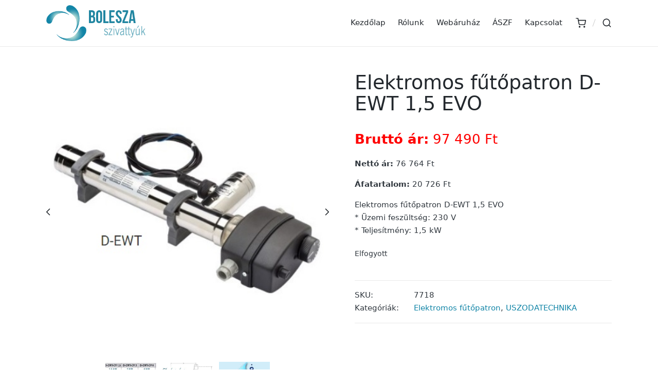

--- FILE ---
content_type: text/html; charset=UTF-8
request_url: https://szivattyu.eu/termek/elektromos-ftpatron-15-evo/
body_size: 26707
content:
<!DOCTYPE html>
<html lang="hu" itemscope itemtype="http://schema.org/WebPage">
<head>
	<meta charset="UTF-8">
	<link rel="profile" href="http://gmpg.org/xfn/11">
	<meta name='robots' content='index, follow, max-image-preview:large, max-snippet:-1, max-video-preview:-1' />
<script id="cookieyes" type="text/javascript" src="https://cdn-cookieyes.com/client_data/ef41af3dfc2cd4631e760385/script.js"></script><meta name="viewport" content="width=device-width, initial-scale=1">
	<!-- This site is optimized with the Yoast SEO Premium plugin v26.7 (Yoast SEO v26.7) - https://yoast.com/wordpress/plugins/seo/ -->
	<title>Elektromos fűtőpatron D-EWT 1,5 EVO. * Üzemi feszültség: 230 V</title>
<link data-rocket-prefetch href="https://www.googletagmanager.com" rel="dns-prefetch">
<link data-rocket-prefetch href="https://cdn-cookieyes.com" rel="dns-prefetch">
<link data-rocket-prefetch href="https://googleads.g.doubleclick.net" rel="dns-prefetch">
<link data-rocket-prefetch href="https://www.google.com" rel="dns-prefetch"><link rel="preload" data-rocket-preload as="image" href="https://szivattyu.eu/wp-content/uploads/2016/11/D-EWT-3-5-1.jpg" imagesrcset="https://szivattyu.eu/wp-content/uploads/2016/11/D-EWT-3-5-1.jpg 450w, https://szivattyu.eu/wp-content/uploads/2016/11/D-EWT-3-5-1-300x300.jpg 300w, https://szivattyu.eu/wp-content/uploads/2016/11/D-EWT-3-5-1-150x150.jpg 150w, https://szivattyu.eu/wp-content/uploads/2016/11/D-EWT-3-5-1-180x180.jpg 180w" imagesizes="(max-width: 450px) 100vw, 450px" fetchpriority="high">
	<meta name="description" content="D-EWT 1,5 EVO Elektromos fűtőpatron D-EWT 1,5 EVO. * Fűtő elemek: Incoloy 825. * Termosztát: 0-40°C. * Üzemi feszültség: 230 V * Teljesítmény: 1,5 kW" />
	<link rel="canonical" href="https://szivattyu.eu/termek/elektromos-ftpatron-15-evo/" />
	<meta property="og:locale" content="hu_HU" />
	<meta property="og:type" content="article" />
	<meta property="og:title" content="Elektromos fűtőpatron D-EWT 1,5 EVO" />
	<meta property="og:description" content="D-EWT 1,5 EVO Elektromos fűtőpatron D-EWT 1,5 EVO. * Fűtő elemek: Incoloy 825. * Termosztát: 0-40°C. * Üzemi feszültség: 230 V * Teljesítmény: 1,5 kW" />
	<meta property="og:url" content="https://szivattyu.eu/termek/elektromos-ftpatron-15-evo/" />
	<meta property="og:site_name" content="Bolesza Szivattyúk" />
	<meta property="article:modified_time" content="2023-10-02T08:39:34+00:00" />
	<meta property="og:image" content="https://szivattyu.eu/wp-content/uploads/2016/11/D-EWT-3-5-1.jpg" />
	<meta property="og:image:width" content="450" />
	<meta property="og:image:height" content="450" />
	<meta property="og:image:type" content="image/jpeg" />
	<meta name="twitter:card" content="summary_large_image" />
	<script type="application/ld+json" class="yoast-schema-graph">{"@context":"https://schema.org","@graph":[{"@type":"WebPage","@id":"https://szivattyu.eu/termek/elektromos-ftpatron-15-evo/","url":"https://szivattyu.eu/termek/elektromos-ftpatron-15-evo/","name":"Elektromos fűtőpatron D-EWT 1,5 EVO. * Üzemi feszültség: 230 V","isPartOf":{"@id":"https://szivattyu.eu/#website"},"primaryImageOfPage":{"@id":"https://szivattyu.eu/termek/elektromos-ftpatron-15-evo/#primaryimage"},"image":{"@id":"https://szivattyu.eu/termek/elektromos-ftpatron-15-evo/#primaryimage"},"thumbnailUrl":"https://szivattyu.eu/wp-content/uploads/2016/11/D-EWT-3-5-1.jpg","datePublished":"2016-11-23T21:56:08+00:00","dateModified":"2023-10-02T08:39:34+00:00","description":"D-EWT 1,5 EVO Elektromos fűtőpatron D-EWT 1,5 EVO. * Fűtő elemek: Incoloy 825. * Termosztát: 0-40°C. * Üzemi feszültség: 230 V * Teljesítmény: 1,5 kW","breadcrumb":{"@id":"https://szivattyu.eu/termek/elektromos-ftpatron-15-evo/#breadcrumb"},"inLanguage":"hu","potentialAction":[{"@type":"ReadAction","target":["https://szivattyu.eu/termek/elektromos-ftpatron-15-evo/"]}]},{"@type":"ImageObject","inLanguage":"hu","@id":"https://szivattyu.eu/termek/elektromos-ftpatron-15-evo/#primaryimage","url":"https://szivattyu.eu/wp-content/uploads/2016/11/D-EWT-3-5-1.jpg","contentUrl":"https://szivattyu.eu/wp-content/uploads/2016/11/D-EWT-3-5-1.jpg","width":450,"height":450},{"@type":"BreadcrumbList","@id":"https://szivattyu.eu/termek/elektromos-ftpatron-15-evo/#breadcrumb","itemListElement":[{"@type":"ListItem","position":1,"name":"Kezdőlap","item":"https://szivattyu.eu/"},{"@type":"ListItem","position":2,"name":"Kosár","item":"https://szivattyu.eu/kosar/"},{"@type":"ListItem","position":3,"name":"Elektromos fűtőpatron D-EWT 1,5 EVO"}]},{"@type":"WebSite","@id":"https://szivattyu.eu/#website","url":"https://szivattyu.eu/","name":"Bolesza Szivattyúk","description":"Prémium minőségű szivattyúk és kiegészítők.","publisher":{"@id":"https://szivattyu.eu/#organization"},"potentialAction":[{"@type":"SearchAction","target":{"@type":"EntryPoint","urlTemplate":"https://szivattyu.eu/?s={search_term_string}"},"query-input":{"@type":"PropertyValueSpecification","valueRequired":true,"valueName":"search_term_string"}}],"inLanguage":"hu"},{"@type":"Organization","@id":"https://szivattyu.eu/#organization","name":"Bolesza Szivattyúk","url":"https://szivattyu.eu/","logo":{"@type":"ImageObject","inLanguage":"hu","@id":"https://szivattyu.eu/#/schema/logo/image/","url":"https://szivattyu.eu/wp-content/uploads/2024/04/cropped-bolesza_veglegeslogo.png","contentUrl":"https://szivattyu.eu/wp-content/uploads/2024/04/cropped-bolesza_veglegeslogo.png","width":304,"height":110,"caption":"Bolesza Szivattyúk"},"image":{"@id":"https://szivattyu.eu/#/schema/logo/image/"}}]}</script>
	<!-- / Yoast SEO Premium plugin. -->


<link rel='dns-prefetch' href='//www.googletagmanager.com' />

<link rel="alternate" type="application/rss+xml" title="Bolesza Szivattyúk &raquo; hírcsatorna" href="https://szivattyu.eu/feed/" />
<link rel="alternate" type="application/rss+xml" title="Bolesza Szivattyúk &raquo; hozzászólás hírcsatorna" href="https://szivattyu.eu/comments/feed/" />
<link rel="alternate" title="oEmbed (JSON)" type="application/json+oembed" href="https://szivattyu.eu/wp-json/oembed/1.0/embed?url=https%3A%2F%2Fszivattyu.eu%2Ftermek%2Felektromos-ftpatron-15-evo%2F" />
<link rel="alternate" title="oEmbed (XML)" type="text/xml+oembed" href="https://szivattyu.eu/wp-json/oembed/1.0/embed?url=https%3A%2F%2Fszivattyu.eu%2Ftermek%2Felektromos-ftpatron-15-evo%2F&#038;format=xml" />
<style id='wp-img-auto-sizes-contain-inline-css'>
img:is([sizes=auto i],[sizes^="auto," i]){contain-intrinsic-size:3000px 1500px}
/*# sourceURL=wp-img-auto-sizes-contain-inline-css */
</style>
<style id='wp-emoji-styles-inline-css'>

	img.wp-smiley, img.emoji {
		display: inline !important;
		border: none !important;
		box-shadow: none !important;
		height: 1em !important;
		width: 1em !important;
		margin: 0 0.07em !important;
		vertical-align: -0.1em !important;
		background: none !important;
		padding: 0 !important;
	}
/*# sourceURL=wp-emoji-styles-inline-css */
</style>
<link rel='stylesheet' id='wp-block-library-css' href='https://szivattyu.eu/wp-includes/css/dist/block-library/style.min.css?ver=6.9' media='all' />
<style id='wp-block-library-theme-inline-css'>
.wp-block-audio :where(figcaption){color:#555;font-size:13px;text-align:center}.is-dark-theme .wp-block-audio :where(figcaption){color:#ffffffa6}.wp-block-audio{margin:0 0 1em}.wp-block-code{border:1px solid #ccc;border-radius:4px;font-family:Menlo,Consolas,monaco,monospace;padding:.8em 1em}.wp-block-embed :where(figcaption){color:#555;font-size:13px;text-align:center}.is-dark-theme .wp-block-embed :where(figcaption){color:#ffffffa6}.wp-block-embed{margin:0 0 1em}.blocks-gallery-caption{color:#555;font-size:13px;text-align:center}.is-dark-theme .blocks-gallery-caption{color:#ffffffa6}:root :where(.wp-block-image figcaption){color:#555;font-size:13px;text-align:center}.is-dark-theme :root :where(.wp-block-image figcaption){color:#ffffffa6}.wp-block-image{margin:0 0 1em}.wp-block-pullquote{border-bottom:4px solid;border-top:4px solid;color:currentColor;margin-bottom:1.75em}.wp-block-pullquote :where(cite),.wp-block-pullquote :where(footer),.wp-block-pullquote__citation{color:currentColor;font-size:.8125em;font-style:normal;text-transform:uppercase}.wp-block-quote{border-left:.25em solid;margin:0 0 1.75em;padding-left:1em}.wp-block-quote cite,.wp-block-quote footer{color:currentColor;font-size:.8125em;font-style:normal;position:relative}.wp-block-quote:where(.has-text-align-right){border-left:none;border-right:.25em solid;padding-left:0;padding-right:1em}.wp-block-quote:where(.has-text-align-center){border:none;padding-left:0}.wp-block-quote.is-large,.wp-block-quote.is-style-large,.wp-block-quote:where(.is-style-plain){border:none}.wp-block-search .wp-block-search__label{font-weight:700}.wp-block-search__button{border:1px solid #ccc;padding:.375em .625em}:where(.wp-block-group.has-background){padding:1.25em 2.375em}.wp-block-separator.has-css-opacity{opacity:.4}.wp-block-separator{border:none;border-bottom:2px solid;margin-left:auto;margin-right:auto}.wp-block-separator.has-alpha-channel-opacity{opacity:1}.wp-block-separator:not(.is-style-wide):not(.is-style-dots){width:100px}.wp-block-separator.has-background:not(.is-style-dots){border-bottom:none;height:1px}.wp-block-separator.has-background:not(.is-style-wide):not(.is-style-dots){height:2px}.wp-block-table{margin:0 0 1em}.wp-block-table td,.wp-block-table th{word-break:normal}.wp-block-table :where(figcaption){color:#555;font-size:13px;text-align:center}.is-dark-theme .wp-block-table :where(figcaption){color:#ffffffa6}.wp-block-video :where(figcaption){color:#555;font-size:13px;text-align:center}.is-dark-theme .wp-block-video :where(figcaption){color:#ffffffa6}.wp-block-video{margin:0 0 1em}:root :where(.wp-block-template-part.has-background){margin-bottom:0;margin-top:0;padding:1.25em 2.375em}
/*# sourceURL=/wp-includes/css/dist/block-library/theme.min.css */
</style>
<style id='classic-theme-styles-inline-css'>
/*! This file is auto-generated */
.wp-block-button__link{color:#fff;background-color:#32373c;border-radius:9999px;box-shadow:none;text-decoration:none;padding:calc(.667em + 2px) calc(1.333em + 2px);font-size:1.125em}.wp-block-file__button{background:#32373c;color:#fff;text-decoration:none}
/*# sourceURL=/wp-includes/css/classic-themes.min.css */
</style>
<link data-minify="1" rel='stylesheet' id='yith-wcan-shortcodes-css' href='https://szivattyu.eu/wp-content/cache/background-css/1/szivattyu.eu/wp-content/cache/min/1/wp-content/plugins/yith-woocommerce-ajax-navigation/assets/css/shortcodes.css?ver=1767872662&wpr_t=1768790457' media='all' />
<style id='yith-wcan-shortcodes-inline-css'>
:root{
	--yith-wcan-filters_colors_titles: #434343;
	--yith-wcan-filters_colors_background: #FFFFFF;
	--yith-wcan-filters_colors_accent: #A7144C;
	--yith-wcan-filters_colors_accent_r: 167;
	--yith-wcan-filters_colors_accent_g: 20;
	--yith-wcan-filters_colors_accent_b: 76;
	--yith-wcan-color_swatches_border_radius: 100%;
	--yith-wcan-color_swatches_size: 30px;
	--yith-wcan-labels_style_background: #FFFFFF;
	--yith-wcan-labels_style_background_hover: #A7144C;
	--yith-wcan-labels_style_background_active: #A7144C;
	--yith-wcan-labels_style_text: #434343;
	--yith-wcan-labels_style_text_hover: #FFFFFF;
	--yith-wcan-labels_style_text_active: #FFFFFF;
	--yith-wcan-anchors_style_text: #434343;
	--yith-wcan-anchors_style_text_hover: #A7144C;
	--yith-wcan-anchors_style_text_active: #A7144C;
}
/*# sourceURL=yith-wcan-shortcodes-inline-css */
</style>
<style id='simple-social-icons-block-styles-inline-css'>
:where(.wp-block-social-links.is-style-logos-only) .wp-social-link-imdb{background-color:#f5c518;color:#000}:where(.wp-block-social-links:not(.is-style-logos-only)) .wp-social-link-imdb{background-color:#f5c518;color:#000}:where(.wp-block-social-links.is-style-logos-only) .wp-social-link-kofi{color:#72a5f2}:where(.wp-block-social-links:not(.is-style-logos-only)) .wp-social-link-kofi{background-color:#72a5f2;color:#fff}:where(.wp-block-social-links.is-style-logos-only) .wp-social-link-letterboxd{color:#202830}:where(.wp-block-social-links:not(.is-style-logos-only)) .wp-social-link-letterboxd{background-color:#3b45fd;color:#fff}:where(.wp-block-social-links.is-style-logos-only) .wp-social-link-signal{color:#3b45fd}:where(.wp-block-social-links:not(.is-style-logos-only)) .wp-social-link-signal{background-color:#3b45fd;color:#fff}:where(.wp-block-social-links.is-style-logos-only) .wp-social-link-youtube-music{color:red}:where(.wp-block-social-links:not(.is-style-logos-only)) .wp-social-link-youtube-music{background-color:red;color:#fff}:where(.wp-block-social-links.is-style-logos-only) .wp-social-link-diaspora{color:#000}:where(.wp-block-social-links:not(.is-style-logos-only)) .wp-social-link-diaspora{background-color:#3e4142;color:#fff}:where(.wp-block-social-links.is-style-logos-only) .wp-social-link-bloglovin{color:#000}:where(.wp-block-social-links:not(.is-style-logos-only)) .wp-social-link-bloglovin{background-color:#000;color:#fff}:where(.wp-block-social-links.is-style-logos-only) .wp-social-link-phone{color:#000}:where(.wp-block-social-links:not(.is-style-logos-only)) .wp-social-link-phone{background-color:#000;color:#fff}:where(.wp-block-social-links.is-style-logos-only) .wp-social-link-substack{color:#ff6719}:where(.wp-block-social-links:not(.is-style-logos-only)) .wp-social-link-substack{background-color:#ff6719;color:#fff}:where(.wp-block-social-links.is-style-logos-only) .wp-social-link-tripadvisor{color:#34e0a1}:where(.wp-block-social-links:not(.is-style-logos-only)) .wp-social-link-tripadvisor{background-color:#34e0a1;color:#fff}:where(.wp-block-social-links.is-style-logos-only) .wp-social-link-xing{color:#026466}:where(.wp-block-social-links:not(.is-style-logos-only)) .wp-social-link-xing{background-color:#026466;color:#fff}:where(.wp-block-social-links.is-style-logos-only) .wp-social-link-pixelfed{color:#000}:where(.wp-block-social-links:not(.is-style-logos-only)) .wp-social-link-pixelfed{background-color:#000;color:#fff}:where(.wp-block-social-links.is-style-logos-only) .wp-social-link-matrix{color:#000}:where(.wp-block-social-links:not(.is-style-logos-only)) .wp-social-link-matrix{background-color:#000;color:#fff}:where(.wp-block-social-links.is-style-logos-only) .wp-social-link-protonmail{color:#6d4aff}:where(.wp-block-social-links:not(.is-style-logos-only)) .wp-social-link-protonmail{background-color:#6d4aff;color:#fff}:where(.wp-block-social-links.is-style-logos-only) .wp-social-link-paypal{color:#003087}:where(.wp-block-social-links:not(.is-style-logos-only)) .wp-social-link-paypal{background-color:#003087;color:#fff}:where(.wp-block-social-links.is-style-logos-only) .wp-social-link-antennapod{color:#20a5ff}:where(.wp-block-social-links:not(.is-style-logos-only)) .wp-social-link-antennapod{background-color:#20a5ff;color:#fff}:where(.wp-block-social-links:not(.is-style-logos-only)) .wp-social-link-caldotcom{background-color:#000;color:#fff}:where(.wp-block-social-links.is-style-logos-only) .wp-social-link-fedora{color:#294172}:where(.wp-block-social-links:not(.is-style-logos-only)) .wp-social-link-fedora{background-color:#294172;color:#fff}:where(.wp-block-social-links.is-style-logos-only) .wp-social-link-googlephotos{color:#4285f4}:where(.wp-block-social-links:not(.is-style-logos-only)) .wp-social-link-googlephotos{background-color:#4285f4;color:#fff}:where(.wp-block-social-links.is-style-logos-only) .wp-social-link-googlescholar{color:#4285f4}:where(.wp-block-social-links:not(.is-style-logos-only)) .wp-social-link-googlescholar{background-color:#4285f4;color:#fff}:where(.wp-block-social-links.is-style-logos-only) .wp-social-link-mendeley{color:#9d1626}:where(.wp-block-social-links:not(.is-style-logos-only)) .wp-social-link-mendeley{background-color:#9d1626;color:#fff}:where(.wp-block-social-links.is-style-logos-only) .wp-social-link-notion{color:#000}:where(.wp-block-social-links:not(.is-style-logos-only)) .wp-social-link-notion{background-color:#000;color:#fff}:where(.wp-block-social-links.is-style-logos-only) .wp-social-link-overcast{color:#fc7e0f}:where(.wp-block-social-links:not(.is-style-logos-only)) .wp-social-link-overcast{background-color:#fc7e0f;color:#fff}:where(.wp-block-social-links.is-style-logos-only) .wp-social-link-pexels{color:#05a081}:where(.wp-block-social-links:not(.is-style-logos-only)) .wp-social-link-pexels{background-color:#05a081;color:#fff}:where(.wp-block-social-links.is-style-logos-only) .wp-social-link-pocketcasts{color:#f43e37}:where(.wp-block-social-links:not(.is-style-logos-only)) .wp-social-link-pocketcasts{background-color:#f43e37;color:#fff}:where(.wp-block-social-links.is-style-logos-only) .wp-social-link-strava{color:#fc4c02}:where(.wp-block-social-links:not(.is-style-logos-only)) .wp-social-link-strava{background-color:#fc4c02;color:#fff}:where(.wp-block-social-links.is-style-logos-only) .wp-social-link-wechat{color:#09b83e}:where(.wp-block-social-links:not(.is-style-logos-only)) .wp-social-link-wechat{background-color:#09b83e;color:#fff}:where(.wp-block-social-links.is-style-logos-only) .wp-social-link-zulip{color:#54a7ff}:where(.wp-block-social-links:not(.is-style-logos-only)) .wp-social-link-zulip{background-color:#000;color:#fff}:where(.wp-block-social-links.is-style-logos-only) .wp-social-link-podcastaddict{color:#f3842c}:where(.wp-block-social-links:not(.is-style-logos-only)) .wp-social-link-podcastaddict{background-color:#f3842c;color:#fff}:where(.wp-block-social-links.is-style-logos-only) .wp-social-link-applepodcasts{color:#8e32c6}:where(.wp-block-social-links:not(.is-style-logos-only)) .wp-social-link-applepodcasts{background-color:#8e32c6;color:#fff}:where(.wp-block-social-links.is-style-logos-only) .wp-social-link-ivoox{color:#f45f31}:where(.wp-block-social-links:not(.is-style-logos-only)) .wp-social-link-ivoox{background-color:#f45f31;color:#fff}

/*# sourceURL=https://szivattyu.eu/wp-content/plugins/simple-social-icons/build/style-index.css */
</style>
<style id='global-styles-inline-css'>
:root{--wp--preset--aspect-ratio--square: 1;--wp--preset--aspect-ratio--4-3: 4/3;--wp--preset--aspect-ratio--3-4: 3/4;--wp--preset--aspect-ratio--3-2: 3/2;--wp--preset--aspect-ratio--2-3: 2/3;--wp--preset--aspect-ratio--16-9: 16/9;--wp--preset--aspect-ratio--9-16: 9/16;--wp--preset--color--black: #000000;--wp--preset--color--cyan-bluish-gray: #abb8c3;--wp--preset--color--white: #ffffff;--wp--preset--color--pale-pink: #f78da7;--wp--preset--color--vivid-red: #cf2e2e;--wp--preset--color--luminous-vivid-orange: #ff6900;--wp--preset--color--luminous-vivid-amber: #fcb900;--wp--preset--color--light-green-cyan: #7bdcb5;--wp--preset--color--vivid-green-cyan: #00d084;--wp--preset--color--pale-cyan-blue: #8ed1fc;--wp--preset--color--vivid-cyan-blue: #0693e3;--wp--preset--color--vivid-purple: #9b51e0;--wp--preset--gradient--vivid-cyan-blue-to-vivid-purple: linear-gradient(135deg,rgb(6,147,227) 0%,rgb(155,81,224) 100%);--wp--preset--gradient--light-green-cyan-to-vivid-green-cyan: linear-gradient(135deg,rgb(122,220,180) 0%,rgb(0,208,130) 100%);--wp--preset--gradient--luminous-vivid-amber-to-luminous-vivid-orange: linear-gradient(135deg,rgb(252,185,0) 0%,rgb(255,105,0) 100%);--wp--preset--gradient--luminous-vivid-orange-to-vivid-red: linear-gradient(135deg,rgb(255,105,0) 0%,rgb(207,46,46) 100%);--wp--preset--gradient--very-light-gray-to-cyan-bluish-gray: linear-gradient(135deg,rgb(238,238,238) 0%,rgb(169,184,195) 100%);--wp--preset--gradient--cool-to-warm-spectrum: linear-gradient(135deg,rgb(74,234,220) 0%,rgb(151,120,209) 20%,rgb(207,42,186) 40%,rgb(238,44,130) 60%,rgb(251,105,98) 80%,rgb(254,248,76) 100%);--wp--preset--gradient--blush-light-purple: linear-gradient(135deg,rgb(255,206,236) 0%,rgb(152,150,240) 100%);--wp--preset--gradient--blush-bordeaux: linear-gradient(135deg,rgb(254,205,165) 0%,rgb(254,45,45) 50%,rgb(107,0,62) 100%);--wp--preset--gradient--luminous-dusk: linear-gradient(135deg,rgb(255,203,112) 0%,rgb(199,81,192) 50%,rgb(65,88,208) 100%);--wp--preset--gradient--pale-ocean: linear-gradient(135deg,rgb(255,245,203) 0%,rgb(182,227,212) 50%,rgb(51,167,181) 100%);--wp--preset--gradient--electric-grass: linear-gradient(135deg,rgb(202,248,128) 0%,rgb(113,206,126) 100%);--wp--preset--gradient--midnight: linear-gradient(135deg,rgb(2,3,129) 0%,rgb(40,116,252) 100%);--wp--preset--font-size--small: 13px;--wp--preset--font-size--medium: 20px;--wp--preset--font-size--large: 36px;--wp--preset--font-size--x-large: 42px;--wp--preset--spacing--20: 0.44rem;--wp--preset--spacing--30: 0.67rem;--wp--preset--spacing--40: 1rem;--wp--preset--spacing--50: 1.5rem;--wp--preset--spacing--60: 2.25rem;--wp--preset--spacing--70: 3.38rem;--wp--preset--spacing--80: 5.06rem;--wp--preset--shadow--natural: 6px 6px 9px rgba(0, 0, 0, 0.2);--wp--preset--shadow--deep: 12px 12px 50px rgba(0, 0, 0, 0.4);--wp--preset--shadow--sharp: 6px 6px 0px rgba(0, 0, 0, 0.2);--wp--preset--shadow--outlined: 6px 6px 0px -3px rgb(255, 255, 255), 6px 6px rgb(0, 0, 0);--wp--preset--shadow--crisp: 6px 6px 0px rgb(0, 0, 0);}:where(.is-layout-flex){gap: 0.5em;}:where(.is-layout-grid){gap: 0.5em;}body .is-layout-flex{display: flex;}.is-layout-flex{flex-wrap: wrap;align-items: center;}.is-layout-flex > :is(*, div){margin: 0;}body .is-layout-grid{display: grid;}.is-layout-grid > :is(*, div){margin: 0;}:where(.wp-block-columns.is-layout-flex){gap: 2em;}:where(.wp-block-columns.is-layout-grid){gap: 2em;}:where(.wp-block-post-template.is-layout-flex){gap: 1.25em;}:where(.wp-block-post-template.is-layout-grid){gap: 1.25em;}.has-black-color{color: var(--wp--preset--color--black) !important;}.has-cyan-bluish-gray-color{color: var(--wp--preset--color--cyan-bluish-gray) !important;}.has-white-color{color: var(--wp--preset--color--white) !important;}.has-pale-pink-color{color: var(--wp--preset--color--pale-pink) !important;}.has-vivid-red-color{color: var(--wp--preset--color--vivid-red) !important;}.has-luminous-vivid-orange-color{color: var(--wp--preset--color--luminous-vivid-orange) !important;}.has-luminous-vivid-amber-color{color: var(--wp--preset--color--luminous-vivid-amber) !important;}.has-light-green-cyan-color{color: var(--wp--preset--color--light-green-cyan) !important;}.has-vivid-green-cyan-color{color: var(--wp--preset--color--vivid-green-cyan) !important;}.has-pale-cyan-blue-color{color: var(--wp--preset--color--pale-cyan-blue) !important;}.has-vivid-cyan-blue-color{color: var(--wp--preset--color--vivid-cyan-blue) !important;}.has-vivid-purple-color{color: var(--wp--preset--color--vivid-purple) !important;}.has-black-background-color{background-color: var(--wp--preset--color--black) !important;}.has-cyan-bluish-gray-background-color{background-color: var(--wp--preset--color--cyan-bluish-gray) !important;}.has-white-background-color{background-color: var(--wp--preset--color--white) !important;}.has-pale-pink-background-color{background-color: var(--wp--preset--color--pale-pink) !important;}.has-vivid-red-background-color{background-color: var(--wp--preset--color--vivid-red) !important;}.has-luminous-vivid-orange-background-color{background-color: var(--wp--preset--color--luminous-vivid-orange) !important;}.has-luminous-vivid-amber-background-color{background-color: var(--wp--preset--color--luminous-vivid-amber) !important;}.has-light-green-cyan-background-color{background-color: var(--wp--preset--color--light-green-cyan) !important;}.has-vivid-green-cyan-background-color{background-color: var(--wp--preset--color--vivid-green-cyan) !important;}.has-pale-cyan-blue-background-color{background-color: var(--wp--preset--color--pale-cyan-blue) !important;}.has-vivid-cyan-blue-background-color{background-color: var(--wp--preset--color--vivid-cyan-blue) !important;}.has-vivid-purple-background-color{background-color: var(--wp--preset--color--vivid-purple) !important;}.has-black-border-color{border-color: var(--wp--preset--color--black) !important;}.has-cyan-bluish-gray-border-color{border-color: var(--wp--preset--color--cyan-bluish-gray) !important;}.has-white-border-color{border-color: var(--wp--preset--color--white) !important;}.has-pale-pink-border-color{border-color: var(--wp--preset--color--pale-pink) !important;}.has-vivid-red-border-color{border-color: var(--wp--preset--color--vivid-red) !important;}.has-luminous-vivid-orange-border-color{border-color: var(--wp--preset--color--luminous-vivid-orange) !important;}.has-luminous-vivid-amber-border-color{border-color: var(--wp--preset--color--luminous-vivid-amber) !important;}.has-light-green-cyan-border-color{border-color: var(--wp--preset--color--light-green-cyan) !important;}.has-vivid-green-cyan-border-color{border-color: var(--wp--preset--color--vivid-green-cyan) !important;}.has-pale-cyan-blue-border-color{border-color: var(--wp--preset--color--pale-cyan-blue) !important;}.has-vivid-cyan-blue-border-color{border-color: var(--wp--preset--color--vivid-cyan-blue) !important;}.has-vivid-purple-border-color{border-color: var(--wp--preset--color--vivid-purple) !important;}.has-vivid-cyan-blue-to-vivid-purple-gradient-background{background: var(--wp--preset--gradient--vivid-cyan-blue-to-vivid-purple) !important;}.has-light-green-cyan-to-vivid-green-cyan-gradient-background{background: var(--wp--preset--gradient--light-green-cyan-to-vivid-green-cyan) !important;}.has-luminous-vivid-amber-to-luminous-vivid-orange-gradient-background{background: var(--wp--preset--gradient--luminous-vivid-amber-to-luminous-vivid-orange) !important;}.has-luminous-vivid-orange-to-vivid-red-gradient-background{background: var(--wp--preset--gradient--luminous-vivid-orange-to-vivid-red) !important;}.has-very-light-gray-to-cyan-bluish-gray-gradient-background{background: var(--wp--preset--gradient--very-light-gray-to-cyan-bluish-gray) !important;}.has-cool-to-warm-spectrum-gradient-background{background: var(--wp--preset--gradient--cool-to-warm-spectrum) !important;}.has-blush-light-purple-gradient-background{background: var(--wp--preset--gradient--blush-light-purple) !important;}.has-blush-bordeaux-gradient-background{background: var(--wp--preset--gradient--blush-bordeaux) !important;}.has-luminous-dusk-gradient-background{background: var(--wp--preset--gradient--luminous-dusk) !important;}.has-pale-ocean-gradient-background{background: var(--wp--preset--gradient--pale-ocean) !important;}.has-electric-grass-gradient-background{background: var(--wp--preset--gradient--electric-grass) !important;}.has-midnight-gradient-background{background: var(--wp--preset--gradient--midnight) !important;}.has-small-font-size{font-size: var(--wp--preset--font-size--small) !important;}.has-medium-font-size{font-size: var(--wp--preset--font-size--medium) !important;}.has-large-font-size{font-size: var(--wp--preset--font-size--large) !important;}.has-x-large-font-size{font-size: var(--wp--preset--font-size--x-large) !important;}
:where(.wp-block-post-template.is-layout-flex){gap: 1.25em;}:where(.wp-block-post-template.is-layout-grid){gap: 1.25em;}
:where(.wp-block-term-template.is-layout-flex){gap: 1.25em;}:where(.wp-block-term-template.is-layout-grid){gap: 1.25em;}
:where(.wp-block-columns.is-layout-flex){gap: 2em;}:where(.wp-block-columns.is-layout-grid){gap: 2em;}
:root :where(.wp-block-pullquote){font-size: 1.5em;line-height: 1.6;}
/*# sourceURL=global-styles-inline-css */
</style>
<link data-minify="1" rel='stylesheet' id='pb_animate-css' href='https://szivattyu.eu/wp-content/cache/min/1/wp-content/plugins/ays-popup-box/public/css/animate.css?ver=1767872662' media='all' />
<link rel='stylesheet' id='photoswipe-css' href='https://szivattyu.eu/wp-content/cache/background-css/1/szivattyu.eu/wp-content/plugins/woocommerce/assets/css/photoswipe/photoswipe.min.css?ver=10.4.3&wpr_t=1768790457' media='all' />
<link rel='stylesheet' id='photoswipe-default-skin-css' href='https://szivattyu.eu/wp-content/cache/background-css/1/szivattyu.eu/wp-content/plugins/woocommerce/assets/css/photoswipe/default-skin/default-skin.min.css?ver=10.4.3&wpr_t=1768790457' media='all' />
<link data-minify="1" rel='stylesheet' id='woocommerce-layout-css' href='https://szivattyu.eu/wp-content/cache/min/1/wp-content/plugins/woocommerce/assets/css/woocommerce-layout.css?ver=1767872662' media='all' />
<link data-minify="1" rel='stylesheet' id='woocommerce-smallscreen-css' href='https://szivattyu.eu/wp-content/cache/min/1/wp-content/plugins/woocommerce/assets/css/woocommerce-smallscreen.css?ver=1767872662' media='only screen and (max-width: 768px)' />
<link data-minify="1" rel='stylesheet' id='woocommerce-general-css' href='https://szivattyu.eu/wp-content/cache/background-css/1/szivattyu.eu/wp-content/cache/min/1/wp-content/plugins/woocommerce/assets/css/woocommerce.css?ver=1767872662&wpr_t=1768790457' media='all' />
<style id='woocommerce-inline-inline-css'>
.woocommerce form .form-row .required { visibility: visible; }
/*# sourceURL=woocommerce-inline-inline-css */
</style>
<link rel='stylesheet' id='sinatra-styles-css' href='https://szivattyu.eu/wp-content/themes/sinatra/assets/css/style.min.css?ver=1.3' media='all' />
<link rel='stylesheet' id='sinatra-woocommerce-css' href='https://szivattyu.eu/wp-content/themes/sinatra/assets/css/compatibility/woocommerce.min.css?ver=1.3' media='all' />
<link rel='stylesheet' id='sinatra-elementor-css' href='https://szivattyu.eu/wp-content/themes/sinatra/assets/css/compatibility/elementor.min.css?ver=1.3' media='all' />
<link data-minify="1" rel='stylesheet' id='chld_thm_cfg_child-css' href='https://szivattyu.eu/wp-content/cache/min/1/wp-content/themes/szivattyueu/style.css?ver=1767872662' media='all' />
<link data-minify="1" rel='stylesheet' id='sinatra-dynamic-styles-css' href='https://szivattyu.eu/wp-content/cache/min/1/wp-content/uploads/sinatra/dynamic-styles.css?ver=1767872662' media='all' />
<link data-minify="1" rel='stylesheet' id='simple-social-icons-font-css' href='https://szivattyu.eu/wp-content/cache/min/1/wp-content/plugins/simple-social-icons/css/style.css?ver=1767872662' media='all' />
<style id='rocket-lazyload-inline-css'>
.rll-youtube-player{position:relative;padding-bottom:56.23%;height:0;overflow:hidden;max-width:100%;}.rll-youtube-player:focus-within{outline: 2px solid currentColor;outline-offset: 5px;}.rll-youtube-player iframe{position:absolute;top:0;left:0;width:100%;height:100%;z-index:100;background:0 0}.rll-youtube-player img{bottom:0;display:block;left:0;margin:auto;max-width:100%;width:100%;position:absolute;right:0;top:0;border:none;height:auto;-webkit-transition:.4s all;-moz-transition:.4s all;transition:.4s all}.rll-youtube-player img:hover{-webkit-filter:brightness(75%)}.rll-youtube-player .play{height:100%;width:100%;left:0;top:0;position:absolute;background:var(--wpr-bg-7e38dbb3-ddb1-401a-b582-c3f9b332c7a6) no-repeat center;background-color: transparent !important;cursor:pointer;border:none;}.wp-embed-responsive .wp-has-aspect-ratio .rll-youtube-player{position:absolute;padding-bottom:0;width:100%;height:100%;top:0;bottom:0;left:0;right:0}
/*# sourceURL=rocket-lazyload-inline-css */
</style>
<script src="https://szivattyu.eu/wp-includes/js/tinymce/tinymce.min.js?ver=49110-20250317" id="wp-tinymce-root-js"></script>
<script src="https://szivattyu.eu/wp-includes/js/tinymce/plugins/compat3x/plugin.min.js?ver=49110-20250317" id="wp-tinymce-js"></script>
<script src="https://szivattyu.eu/wp-includes/js/jquery/jquery.min.js?ver=3.7.1" id="jquery-core-js"></script>
<script src="https://szivattyu.eu/wp-includes/js/jquery/jquery-migrate.min.js?ver=3.4.1" id="jquery-migrate-js"></script>
<script id="ays-pb-js-extra">
var pbLocalizeObj = {"ajax":"https://szivattyu.eu/wp-admin/admin-ajax.php","seconds":"seconds","thisWillClose":"This will close in","icons":{"close_icon":"\u003Csvg class=\"ays_pb_material_close_icon\" xmlns=\"https://www.w3.org/2000/svg\" height=\"36px\" viewBox=\"0 0 24 24\" width=\"36px\" fill=\"#000000\" alt=\"Pop-up Close\"\u003E\u003Cpath d=\"M0 0h24v24H0z\" fill=\"none\"/\u003E\u003Cpath d=\"M19 6.41L17.59 5 12 10.59 6.41 5 5 6.41 10.59 12 5 17.59 6.41 19 12 13.41 17.59 19 19 17.59 13.41 12z\"/\u003E\u003C/svg\u003E","close_circle_icon":"\u003Csvg class=\"ays_pb_material_close_circle_icon\" xmlns=\"https://www.w3.org/2000/svg\" height=\"24\" viewBox=\"0 0 24 24\" width=\"36\" alt=\"Pop-up Close\"\u003E\u003Cpath d=\"M0 0h24v24H0z\" fill=\"none\"/\u003E\u003Cpath d=\"M12 2C6.47 2 2 6.47 2 12s4.47 10 10 10 10-4.47 10-10S17.53 2 12 2zm5 13.59L15.59 17 12 13.41 8.41 17 7 15.59 10.59 12 7 8.41 8.41 7 12 10.59 15.59 7 17 8.41 13.41 12 17 15.59z\"/\u003E\u003C/svg\u003E","volume_up_icon":"\u003Csvg class=\"ays_pb_fa_volume\" xmlns=\"https://www.w3.org/2000/svg\" height=\"24\" viewBox=\"0 0 24 24\" width=\"36\"\u003E\u003Cpath d=\"M0 0h24v24H0z\" fill=\"none\"/\u003E\u003Cpath d=\"M3 9v6h4l5 5V4L7 9H3zm13.5 3c0-1.77-1.02-3.29-2.5-4.03v8.05c1.48-.73 2.5-2.25 2.5-4.02zM14 3.23v2.06c2.89.86 5 3.54 5 6.71s-2.11 5.85-5 6.71v2.06c4.01-.91 7-4.49 7-8.77s-2.99-7.86-7-8.77z\"/\u003E\u003C/svg\u003E","volume_mute_icon":"\u003Csvg xmlns=\"https://www.w3.org/2000/svg\" height=\"24\" viewBox=\"0 0 24 24\" width=\"24\"\u003E\u003Cpath d=\"M0 0h24v24H0z\" fill=\"none\"/\u003E\u003Cpath d=\"M7 9v6h4l5 5V4l-5 5H7z\"/\u003E\u003C/svg\u003E"}};
//# sourceURL=ays-pb-js-extra
</script>
<script src="https://szivattyu.eu/wp-content/plugins/ays-popup-box/public/js/ays-pb-public.js?ver=6.1.0" id="ays-pb-js"></script>
<script src="https://szivattyu.eu/wp-content/plugins/woocommerce/assets/js/jquery-blockui/jquery.blockUI.min.js?ver=2.7.0-wc.10.4.3" id="wc-jquery-blockui-js" defer data-wp-strategy="defer"></script>
<script id="wc-add-to-cart-js-extra">
var wc_add_to_cart_params = {"ajax_url":"/wp-admin/admin-ajax.php","wc_ajax_url":"/?wc-ajax=%%endpoint%%","i18n_view_cart":"Kos\u00e1r","cart_url":"https://szivattyu.eu/kosar/","is_cart":"","cart_redirect_after_add":"no"};
//# sourceURL=wc-add-to-cart-js-extra
</script>
<script src="https://szivattyu.eu/wp-content/plugins/woocommerce/assets/js/frontend/add-to-cart.min.js?ver=10.4.3" id="wc-add-to-cart-js" defer data-wp-strategy="defer"></script>
<script src="https://szivattyu.eu/wp-content/plugins/woocommerce/assets/js/flexslider/jquery.flexslider.min.js?ver=2.7.2-wc.10.4.3" id="wc-flexslider-js" defer data-wp-strategy="defer"></script>
<script src="https://szivattyu.eu/wp-content/plugins/woocommerce/assets/js/photoswipe/photoswipe.min.js?ver=4.1.1-wc.10.4.3" id="wc-photoswipe-js" defer data-wp-strategy="defer"></script>
<script src="https://szivattyu.eu/wp-content/plugins/woocommerce/assets/js/photoswipe/photoswipe-ui-default.min.js?ver=4.1.1-wc.10.4.3" id="wc-photoswipe-ui-default-js" defer data-wp-strategy="defer"></script>
<script id="wc-single-product-js-extra">
var wc_single_product_params = {"i18n_required_rating_text":"K\u00e9rlek, v\u00e1lassz egy \u00e9rt\u00e9kel\u00e9st","i18n_rating_options":["1 / 5 csillag","2 / 5 csillag","3 / 5 csillag","4 / 5 csillag","5 / 5 csillag"],"i18n_product_gallery_trigger_text":"View full-screen image gallery","review_rating_required":"yes","flexslider":{"rtl":false,"animation":"slide","smoothHeight":true,"directionNav":true,"controlNav":"thumbnails","slideshow":false,"animationSpeed":500,"animationLoop":false,"allowOneSlide":false,"prevText":"\u003Csvg aria-hidden=\"true\" class=\"sinatra-animate-arrow left-arrow\" xmlns=\"http://www.w3.org/2000/svg\" xmlns:xlink=\"http://www.w3.org/1999/xlink\" x=\"0px\" y=\"0px\" width=\"30px\" height=\"18px\" viewBox=\"0 0 30 18\" enable-background=\"new 0 0 30 18\" xml:space=\"preserve\"\u003E\n\t\t\t\t\t\u003Cpath class=\"arrow-handle\" d=\"M2.511,9.007l7.185-7.221c0.407-0.409,0.407-1.071,0-1.48s-1.068-0.409-1.476,0L0.306,8.259 c-0.408,0.41-0.408,1.072,0,1.481l7.914,7.952c0.407,0.408,1.068,0.408,1.476,0s0.407-1.07,0-1.479L2.511,9.007z\"\u003E\u003C/path\u003E\n\t\t\t\t\t\u003Cpath class=\"arrow-bar\" fill-rule=\"evenodd\" clip-rule=\"evenodd\" d=\"M30,9c0,0.553-0.447,1-1,1H1c-0.551,0-1-0.447-1-1c0-0.552,0.449-1,1-1h28.002 C29.554,8,30,8.448,30,9z\"\u003E\u003C/path\u003E\n\t\t\t\t\t\u003C/svg\u003E","nextText":"\u003Csvg aria-hidden=\"true\" class=\"sinatra-animate-arrow right-arrow\" xmlns=\"http://www.w3.org/2000/svg\" xmlns:xlink=\"http://www.w3.org/1999/xlink\" x=\"0px\" y=\"0px\" width=\"30px\" height=\"18px\" viewBox=\"0 0 30 18\" enable-background=\"new 0 0 30 18\" xml:space=\"preserve\"\u003E\n\t\t\t\t\t\u003Cpath class=\"arrow-handle\" d=\"M2.511,9.007l7.185-7.221c0.407-0.409,0.407-1.071,0-1.48s-1.068-0.409-1.476,0L0.306,8.259 c-0.408,0.41-0.408,1.072,0,1.481l7.914,7.952c0.407,0.408,1.068,0.408,1.476,0s0.407-1.07,0-1.479L2.511,9.007z\"\u003E\u003C/path\u003E\n\t\t\t\t\t\u003Cpath class=\"arrow-bar\" fill-rule=\"evenodd\" clip-rule=\"evenodd\" d=\"M30,9c0,0.553-0.447,1-1,1H1c-0.551,0-1-0.447-1-1c0-0.552,0.449-1,1-1h28.002 C29.554,8,30,8.448,30,9z\"\u003E\u003C/path\u003E\n\t\t\t\t\t\u003C/svg\u003E"},"zoom_enabled":"","zoom_options":[],"photoswipe_enabled":"1","photoswipe_options":{"shareEl":false,"closeOnScroll":false,"history":false,"hideAnimationDuration":0,"showAnimationDuration":0},"flexslider_enabled":"1"};
//# sourceURL=wc-single-product-js-extra
</script>
<script src="https://szivattyu.eu/wp-content/plugins/woocommerce/assets/js/frontend/single-product.min.js?ver=10.4.3" id="wc-single-product-js" defer data-wp-strategy="defer"></script>
<script src="https://szivattyu.eu/wp-content/plugins/woocommerce/assets/js/js-cookie/js.cookie.min.js?ver=2.1.4-wc.10.4.3" id="wc-js-cookie-js" defer data-wp-strategy="defer"></script>
<script id="woocommerce-js-extra">
var woocommerce_params = {"ajax_url":"/wp-admin/admin-ajax.php","wc_ajax_url":"/?wc-ajax=%%endpoint%%","i18n_password_show":"Jelsz\u00f3 megjelen\u00edt\u00e9se","i18n_password_hide":"Jelsz\u00f3 elrejt\u00e9se"};
//# sourceURL=woocommerce-js-extra
</script>
<script src="https://szivattyu.eu/wp-content/plugins/woocommerce/assets/js/frontend/woocommerce.min.js?ver=10.4.3" id="woocommerce-js" defer data-wp-strategy="defer"></script>

<!-- Google tag (gtag.js) snippet added by Site Kit -->
<!-- Google Analytics snippet added by Site Kit -->
<!-- Google Ads snippet added by Site Kit -->
<script src="https://www.googletagmanager.com/gtag/js?id=GT-WB5H2P8" id="google_gtagjs-js" async></script>
<script id="google_gtagjs-js-after">
window.dataLayer = window.dataLayer || [];function gtag(){dataLayer.push(arguments);}
gtag("set","linker",{"domains":["szivattyu.eu"]});
gtag("js", new Date());
gtag("set", "developer_id.dZTNiMT", true);
gtag("config", "GT-WB5H2P8");
gtag("config", "AW-4507125848");
//# sourceURL=google_gtagjs-js-after
</script>
<link rel="https://api.w.org/" href="https://szivattyu.eu/wp-json/" /><link rel="alternate" title="JSON" type="application/json" href="https://szivattyu.eu/wp-json/wp/v2/product/11874" /><link rel="EditURI" type="application/rsd+xml" title="RSD" href="https://szivattyu.eu/xmlrpc.php?rsd" />
<meta name="generator" content="WordPress 6.9" />
<meta name="generator" content="WooCommerce 10.4.3" />
<link rel='shortlink' href='https://szivattyu.eu/?p=11874' />
<meta name="generator" content="Site Kit by Google 1.168.0" />    <style type="text/css" media="screen">
    You can write your custom CSS here.	#logo-slider-wraper {
            position:relative;	
	}
	.slider-controls {
            position:absolute;
            width:450px;	
            top: 80px !important;
	}
	#logo-slider {
            position: relative;
            width: 450px;
            height: 198px;
            margin: 0; padding: 0;
            overflow: hidden;
            list-style:none;
            background:#FFFFFF;
            text-align:center;
	}
	.slide {
            list-style:none;
            margin:0 !important;
            width:450px !important;
	}
	.slider-controls a {
            height:40px;
            width:40px;
            display:inline-block;
            text-indent:-9000px;
	}
	#prev{
            background:var(--wpr-bg-28f5bad8-f2ee-43d3-a378-cc99e31e890c) no-repeat center;
            float:right;
            margin-right:-50px;
	}	
	#next{
            background:var(--wpr-bg-070a57cd-ecce-432d-85dd-199d1aa80fe8) no-repeat center;
            float:left;
            margin-left:-50px
	}	
    /*
    ===============================================================
        --------------------_ Responsive _--------------------
    ===============================================================
    */
	@media screen and (max-width:320px) {
            #logo-slider-wraper{
                position:relative !important;
                width:52% !important;
                left:42px;
            }
            .slider-controls {
                position: absolute;
                top: 80px;
                left:30px;
                width: 100% !important;
            }
            #logo-slider {
                background:#FFFFFF;
                height: 198px;
                list-style: none outside none;
                margin: 0;
                overflow: hidden;
                padding: 0;
                position: relative;
                width: 110% !important;
            }
            .slide {
                list-style: none outside none;
                margin: 0 !important;
                width: 100% !important;
            }
            #next{
                background:var(--wpr-bg-cba7532d-7ce6-476e-9259-03b8ecb53eca) no-repeat center;
                float:left;
                margin-left:-66px !important;
            }
            .logo-img {
                margin-left:32px;
            }
	}
	@media screen and (min-width:321px) and (max-width:480px){
            #logo-slider-wraper{
                position:relative;
                width:35% !important;
                left:55px !important;
            }
            .slider-controls {
                position: absolute;
                top: 80px;
                width: 100% !important;
            }
            #logo-slider {
                background:#FFFFFF;
                height: 198px;
                list-style: none outside none;
                margin: 0;
                overflow: hidden;
                padding: 0;
                position: relative;
                width: 102% !important;
            }
            .slide {
                list-style: none outside none;
                margin: 0 !important;
                width: 100% !important;
            }
	}
	@media screen and (min-width:321px) and (max-width:360px){
            #logo-slider-wraper{
                position:relative;
                width:50% !important;
            }
            .slider-controls {
                position: absolute;
                top: 80px;
                width: 100% !important;
            }
            #logo-slider {
                background:#FFFFFF;
                height: 198px;
                list-style: none outside none;
                margin: 0;
                overflow: hidden;
                padding: 0;
                position: relative;
                width: 100% !important;
            }
            .slide {
                list-style: none outside none;
                margin: 0 !important;
                width: 100% !important;
            }
	}
	@media screen and (min-width:481px) and (max-width:640px){
            #logo-slider-wraper{
                position:relative;
                width:28% !important;
                left:34px !important;
            }
            .slider-controls {
                position: absolute;
                top: 80px;
                width: 100% !important;
            }
            #logo-slider {
                background:#FFFFFF;
                height: 198px;
                list-style: none outside none;
                margin: 0;
                overflow: hidden;
                padding: 0;
                position: relative;
                width: 100% !important;
            }
            .slide {
                list-style: none outside none;
                margin: 0 !important;
                width: 100% !important;
            }
	}
	@media only screen and (min-width:641px) and (max-width:768px){
            #logo-slider-wraper{
                position:relative;
                width:78% !important;
                left:34px !important
            }
            .slider-controls {
                position: absolute;
                top: 80px;
                width: 100% !important;
            }
            #logo-slider {
                background:#FFFFFF;
                height: 198px;
                list-style: none outside none;
                margin: 0;
                overflow: hidden;
                padding: 0;
                position: relative;
                width: 100% !important;
                left:-12px;
            }
            .slide {
                list-style: none outside none;
                margin: 0 !important;
                width: 100% !important;
            }
	}
	@media only screen and (min-width:770px){
            #logo-slider-wraper{
                position:relative;
                width:450px !important;
                left:34px !important;
            }
            .slider-controls {
                position: absolute;
                top: 80px;
                width: 100% !important;
            }
            #logo-slider {
                background:#FFFFFF;
                height: 198px;
                list-style: none outside none;
                margin: 0;
                overflow: hidden;
                padding: 0;
                position: relative;
                width: 100% !important;
            }
            .slide {
                list-style: none outside none;
                margin: 0 !important;
                width: 450px !important;
            }
	}
    </style>	
    
    <script type="text/javascript">
        var ajaxurl = 'https://szivattyu.eu/wp-admin/admin-ajax.php';
    </script>
<!-- Google site verification - Google for WooCommerce -->
<meta name="google-site-verification" content="Tm8B-1kMtWmnXtcfaywrkYVG_mtJYbcKf8m3LZJD95E" />
<meta name="theme-color" content="#1285a7">	<noscript><style>.woocommerce-product-gallery{ opacity: 1 !important; }</style></noscript>
	<meta name="generator" content="Elementor 3.34.1; features: e_font_icon_svg, additional_custom_breakpoints; settings: css_print_method-external, google_font-enabled, font_display-swap">
			<style>
				.e-con.e-parent:nth-of-type(n+4):not(.e-lazyloaded):not(.e-no-lazyload),
				.e-con.e-parent:nth-of-type(n+4):not(.e-lazyloaded):not(.e-no-lazyload) * {
					background-image: none !important;
				}
				@media screen and (max-height: 1024px) {
					.e-con.e-parent:nth-of-type(n+3):not(.e-lazyloaded):not(.e-no-lazyload),
					.e-con.e-parent:nth-of-type(n+3):not(.e-lazyloaded):not(.e-no-lazyload) * {
						background-image: none !important;
					}
				}
				@media screen and (max-height: 640px) {
					.e-con.e-parent:nth-of-type(n+2):not(.e-lazyloaded):not(.e-no-lazyload),
					.e-con.e-parent:nth-of-type(n+2):not(.e-lazyloaded):not(.e-no-lazyload) * {
						background-image: none !important;
					}
				}
			</style>
			<link rel="icon" href="https://szivattyu.eu/wp-content/uploads/2020/12/cropped-logo_e-32x32.jpg" sizes="32x32" />
<link rel="icon" href="https://szivattyu.eu/wp-content/uploads/2020/12/cropped-logo_e-192x192.jpg" sizes="192x192" />
<link rel="apple-touch-icon" href="https://szivattyu.eu/wp-content/uploads/2020/12/cropped-logo_e-180x180.jpg" />
<meta name="msapplication-TileImage" content="https://szivattyu.eu/wp-content/uploads/2020/12/cropped-logo_e-270x270.jpg" />
<style id="hucommerce-theme-fix">
</style>
<noscript><style id="rocket-lazyload-nojs-css">.rll-youtube-player, [data-lazy-src]{display:none !important;}</style></noscript><style id="wpr-lazyload-bg-container"></style><style id="wpr-lazyload-bg-exclusion"></style>
<noscript>
<style id="wpr-lazyload-bg-nostyle">.yith-wcan-filters .yith-wcan-filter .filter-title.collapsable.closed:after,.yith-wcan-filters .yith-wcan-filter .filter-title.collapsable:not(.opened):after,.yith-wcan-filters .yith-wcan-filter .filter-title.collapsable:not(.open):after{--wpr-bg-98108cf2-3bc5-4169-b450-be4ec9fce0e5: url('https://szivattyu.eu/wp-content/plugins/yith-woocommerce-ajax-navigation/assets/images/arrow-down.svg');}.yith-wcan-filters .yith-wcan-filter .filter-title.collapsable.open:after,.yith-wcan-filters .yith-wcan-filter .filter-title.collapsable.opened:after{--wpr-bg-6097bae5-67af-4c44-b99c-0fad83374096: url('https://szivattyu.eu/wp-content/plugins/yith-woocommerce-ajax-navigation/assets/images/arrow-up.svg');}.yith-wcan-filters .yith-wcan-filter .filter-items .filter-item.active.color:not(.no-color):not(.no-image):not(.label-right)>a:after{--wpr-bg-4ed3d2a6-8c92-4609-9da6-daa2be2ceb9c: url('https://szivattyu.eu/wp-content/plugins/yith-woocommerce-ajax-navigation/assets/images/close.svg');}.yith-wcan-filters .yith-wcan-filter .filter-items .filter-item.label.active.with-image:not(.label-right)>a:after{--wpr-bg-dbcf889f-db64-4333-932d-11aecf055325: url('https://szivattyu.eu/wp-content/plugins/yith-woocommerce-ajax-navigation/assets/images/close.svg');}.yith-wcan-filters .yith-wcan-filter .filter-items .filter-item.hierarchy-collapsable.closed>.toggle-handle{--wpr-bg-663c4c87-e128-4ab7-9cb2-d138082d2da2: url('https://szivattyu.eu/wp-content/plugins/yith-woocommerce-ajax-navigation/assets/images/arrow-down.svg');}.yith-wcan-filters .yith-wcan-filter .filter-items .filter-item.hierarchy-collapsable.opened>.toggle-handle{--wpr-bg-285d2825-16ef-4e50-bf07-b9de8d33ec16: url('https://szivattyu.eu/wp-content/plugins/yith-woocommerce-ajax-navigation/assets/images/arrow-up.svg');}.yith-wcan-filters .yith-wcan-filter .yith-wcan-dropdown.closed:after,.yith-wcan-filters .yith-wcan-filter .yith-wcan-dropdown:not(.opened):after,.yith-wcan-filters .yith-wcan-filter .yith-wcan-dropdown:not(.open):after{--wpr-bg-bd50e39d-b4c7-4e15-aa14-30a465af93a4: url('https://szivattyu.eu/wp-content/plugins/yith-woocommerce-ajax-navigation/assets/images/arrow-down.svg');}.yith-wcan-filters .yith-wcan-filter .yith-wcan-dropdown.open:after,.yith-wcan-filters .yith-wcan-filter .yith-wcan-dropdown.opened:after{--wpr-bg-ee040552-2d72-4e92-968a-558efe7c2321: url('https://szivattyu.eu/wp-content/plugins/yith-woocommerce-ajax-navigation/assets/images/arrow-up.svg');}.yith-wcan-filters .yith-wcan-filter .yith-wcan-dropdown .dropdown-wrapper .search-field-container:after{--wpr-bg-c0557c1f-2553-428f-bcc8-b3249a78e135: url('https://szivattyu.eu/wp-content/plugins/yith-woocommerce-ajax-navigation/assets/images/search.svg');}.yith-wcan-filters .yith-wcan-filter.filter-placeholder .select-placeholder.closed:after,.yith-wcan-filters .yith-wcan-filter.filter-placeholder .select-placeholder:not(.opened):after,.yith-wcan-filters .yith-wcan-filter.filter-placeholder .select-placeholder:not(.open):after{--wpr-bg-022ea3f4-02e3-4997-9f4d-2df8afb5f8e3: url('https://szivattyu.eu/wp-content/plugins/yith-woocommerce-ajax-navigation/assets/images/arrow-down.svg');}.yith-wcan-filters .yith-wcan-filter.filter-placeholder .select-placeholder.open:after,.yith-wcan-filters .yith-wcan-filter.filter-placeholder .select-placeholder.opened:after{--wpr-bg-e3e5b9df-1bee-4ffa-9969-aa325e3f1fbd: url('https://szivattyu.eu/wp-content/plugins/yith-woocommerce-ajax-navigation/assets/images/arrow-up.svg');}.yith-wcan-filters.custom-style span.checkboxbutton.checked:before{--wpr-bg-0c4ccab6-887a-457d-8f96-566972f67128: url('https://szivattyu.eu/wp-content/plugins/yith-woocommerce-ajax-navigation/assets/images/check.svg');}.yith-wcan-filters.horizontal:not(.filters-modal) .yith-wcan-filter.filter-placeholder .filter-content.closed:after,.yith-wcan-filters.horizontal:not(.filters-modal) .yith-wcan-filter.filter-placeholder .filter-content:not(.opened):after,.yith-wcan-filters.horizontal:not(.filters-modal) .yith-wcan-filter.filter-placeholder .filter-content:not(.open):after{--wpr-bg-50c111ad-8fdb-4823-9460-d55de24166b5: url('https://szivattyu.eu/wp-content/plugins/yith-woocommerce-ajax-navigation/assets/images/arrow-down.svg');}.yith-wcan-filters.horizontal:not(.filters-modal) .yith-wcan-filter.filter-placeholder .filter-content.open:after,.yith-wcan-filters.horizontal:not(.filters-modal) .yith-wcan-filter.filter-placeholder .filter-content.opened:after{--wpr-bg-88d425b7-4a63-4b70-9965-8eadbf013935: url('https://szivattyu.eu/wp-content/plugins/yith-woocommerce-ajax-navigation/assets/images/arrow-up.svg');}.yith-wcan-active-filters .active-filter .active-filter-label:after{--wpr-bg-f1fe04c6-c319-431a-8293-7fb8e2c68811: url('https://szivattyu.eu/wp-content/plugins/yith-woocommerce-ajax-navigation/assets/images/close.svg');}.yith-wcan-filters-opener i.filter-icon{--wpr-bg-b9500e9e-10a5-4ef1-acfd-1d62530cdd37: url('https://szivattyu.eu/wp-content/plugins/yith-woocommerce-ajax-navigation/assets/images/filters.svg');}button.pswp__button{--wpr-bg-13d701c9-a845-426e-a03e-d450d334d08d: url('https://szivattyu.eu/wp-content/plugins/woocommerce/assets/css/photoswipe/default-skin/default-skin.png');}.pswp__button,.pswp__button--arrow--left:before,.pswp__button--arrow--right:before{--wpr-bg-097bab30-408d-4b02-b518-8832e74bea85: url('https://szivattyu.eu/wp-content/plugins/woocommerce/assets/css/photoswipe/default-skin/default-skin.png');}.pswp__preloader--active .pswp__preloader__icn{--wpr-bg-9e82c28a-cca4-4389-bbe8-c6578c5a5d9d: url('https://szivattyu.eu/wp-content/plugins/woocommerce/assets/css/photoswipe/default-skin/preloader.gif');}.pswp--svg .pswp__button,.pswp--svg .pswp__button--arrow--left:before,.pswp--svg .pswp__button--arrow--right:before{--wpr-bg-d9b69f70-340b-4b26-8ba7-ac339fe1a54e: url('https://szivattyu.eu/wp-content/plugins/woocommerce/assets/css/photoswipe/default-skin/default-skin.svg');}.woocommerce .blockUI.blockOverlay::before{--wpr-bg-aaabca90-9ba7-4645-a02d-2f75af911003: url('https://szivattyu.eu/wp-content/plugins/woocommerce/assets/images/icons/loader.svg');}.woocommerce .loader::before{--wpr-bg-d5c6e144-8188-420b-848f-e77163d5bd41: url('https://szivattyu.eu/wp-content/plugins/woocommerce/assets/images/icons/loader.svg');}#add_payment_method #payment div.payment_box .wc-credit-card-form-card-cvc.visa,#add_payment_method #payment div.payment_box .wc-credit-card-form-card-expiry.visa,#add_payment_method #payment div.payment_box .wc-credit-card-form-card-number.visa,.woocommerce-cart #payment div.payment_box .wc-credit-card-form-card-cvc.visa,.woocommerce-cart #payment div.payment_box .wc-credit-card-form-card-expiry.visa,.woocommerce-cart #payment div.payment_box .wc-credit-card-form-card-number.visa,.woocommerce-checkout #payment div.payment_box .wc-credit-card-form-card-cvc.visa,.woocommerce-checkout #payment div.payment_box .wc-credit-card-form-card-expiry.visa,.woocommerce-checkout #payment div.payment_box .wc-credit-card-form-card-number.visa{--wpr-bg-da9e5dc9-6531-4b7f-b8d5-12ce228eccfe: url('https://szivattyu.eu/wp-content/plugins/woocommerce/assets/images/icons/credit-cards/visa.svg');}#add_payment_method #payment div.payment_box .wc-credit-card-form-card-cvc.mastercard,#add_payment_method #payment div.payment_box .wc-credit-card-form-card-expiry.mastercard,#add_payment_method #payment div.payment_box .wc-credit-card-form-card-number.mastercard,.woocommerce-cart #payment div.payment_box .wc-credit-card-form-card-cvc.mastercard,.woocommerce-cart #payment div.payment_box .wc-credit-card-form-card-expiry.mastercard,.woocommerce-cart #payment div.payment_box .wc-credit-card-form-card-number.mastercard,.woocommerce-checkout #payment div.payment_box .wc-credit-card-form-card-cvc.mastercard,.woocommerce-checkout #payment div.payment_box .wc-credit-card-form-card-expiry.mastercard,.woocommerce-checkout #payment div.payment_box .wc-credit-card-form-card-number.mastercard{--wpr-bg-cfbbaf43-45ff-4b6a-bab0-db5339e54088: url('https://szivattyu.eu/wp-content/plugins/woocommerce/assets/images/icons/credit-cards/mastercard.svg');}#add_payment_method #payment div.payment_box .wc-credit-card-form-card-cvc.laser,#add_payment_method #payment div.payment_box .wc-credit-card-form-card-expiry.laser,#add_payment_method #payment div.payment_box .wc-credit-card-form-card-number.laser,.woocommerce-cart #payment div.payment_box .wc-credit-card-form-card-cvc.laser,.woocommerce-cart #payment div.payment_box .wc-credit-card-form-card-expiry.laser,.woocommerce-cart #payment div.payment_box .wc-credit-card-form-card-number.laser,.woocommerce-checkout #payment div.payment_box .wc-credit-card-form-card-cvc.laser,.woocommerce-checkout #payment div.payment_box .wc-credit-card-form-card-expiry.laser,.woocommerce-checkout #payment div.payment_box .wc-credit-card-form-card-number.laser{--wpr-bg-c6f86904-9ad3-4401-b7a0-7e5d3c1560ef: url('https://szivattyu.eu/wp-content/plugins/woocommerce/assets/images/icons/credit-cards/laser.svg');}#add_payment_method #payment div.payment_box .wc-credit-card-form-card-cvc.dinersclub,#add_payment_method #payment div.payment_box .wc-credit-card-form-card-expiry.dinersclub,#add_payment_method #payment div.payment_box .wc-credit-card-form-card-number.dinersclub,.woocommerce-cart #payment div.payment_box .wc-credit-card-form-card-cvc.dinersclub,.woocommerce-cart #payment div.payment_box .wc-credit-card-form-card-expiry.dinersclub,.woocommerce-cart #payment div.payment_box .wc-credit-card-form-card-number.dinersclub,.woocommerce-checkout #payment div.payment_box .wc-credit-card-form-card-cvc.dinersclub,.woocommerce-checkout #payment div.payment_box .wc-credit-card-form-card-expiry.dinersclub,.woocommerce-checkout #payment div.payment_box .wc-credit-card-form-card-number.dinersclub{--wpr-bg-14ea9113-3a39-469c-82ee-69b9b1658ee5: url('https://szivattyu.eu/wp-content/plugins/woocommerce/assets/images/icons/credit-cards/diners.svg');}#add_payment_method #payment div.payment_box .wc-credit-card-form-card-cvc.maestro,#add_payment_method #payment div.payment_box .wc-credit-card-form-card-expiry.maestro,#add_payment_method #payment div.payment_box .wc-credit-card-form-card-number.maestro,.woocommerce-cart #payment div.payment_box .wc-credit-card-form-card-cvc.maestro,.woocommerce-cart #payment div.payment_box .wc-credit-card-form-card-expiry.maestro,.woocommerce-cart #payment div.payment_box .wc-credit-card-form-card-number.maestro,.woocommerce-checkout #payment div.payment_box .wc-credit-card-form-card-cvc.maestro,.woocommerce-checkout #payment div.payment_box .wc-credit-card-form-card-expiry.maestro,.woocommerce-checkout #payment div.payment_box .wc-credit-card-form-card-number.maestro{--wpr-bg-d51d899b-b725-43ed-ab9e-a9a453446a7a: url('https://szivattyu.eu/wp-content/plugins/woocommerce/assets/images/icons/credit-cards/maestro.svg');}#add_payment_method #payment div.payment_box .wc-credit-card-form-card-cvc.jcb,#add_payment_method #payment div.payment_box .wc-credit-card-form-card-expiry.jcb,#add_payment_method #payment div.payment_box .wc-credit-card-form-card-number.jcb,.woocommerce-cart #payment div.payment_box .wc-credit-card-form-card-cvc.jcb,.woocommerce-cart #payment div.payment_box .wc-credit-card-form-card-expiry.jcb,.woocommerce-cart #payment div.payment_box .wc-credit-card-form-card-number.jcb,.woocommerce-checkout #payment div.payment_box .wc-credit-card-form-card-cvc.jcb,.woocommerce-checkout #payment div.payment_box .wc-credit-card-form-card-expiry.jcb,.woocommerce-checkout #payment div.payment_box .wc-credit-card-form-card-number.jcb{--wpr-bg-29670ce2-7f26-4f43-919c-14111afe2f0f: url('https://szivattyu.eu/wp-content/plugins/woocommerce/assets/images/icons/credit-cards/jcb.svg');}#add_payment_method #payment div.payment_box .wc-credit-card-form-card-cvc.amex,#add_payment_method #payment div.payment_box .wc-credit-card-form-card-expiry.amex,#add_payment_method #payment div.payment_box .wc-credit-card-form-card-number.amex,.woocommerce-cart #payment div.payment_box .wc-credit-card-form-card-cvc.amex,.woocommerce-cart #payment div.payment_box .wc-credit-card-form-card-expiry.amex,.woocommerce-cart #payment div.payment_box .wc-credit-card-form-card-number.amex,.woocommerce-checkout #payment div.payment_box .wc-credit-card-form-card-cvc.amex,.woocommerce-checkout #payment div.payment_box .wc-credit-card-form-card-expiry.amex,.woocommerce-checkout #payment div.payment_box .wc-credit-card-form-card-number.amex{--wpr-bg-ff8156f0-f25d-4c2b-94dc-355dee3ee7b2: url('https://szivattyu.eu/wp-content/plugins/woocommerce/assets/images/icons/credit-cards/amex.svg');}#add_payment_method #payment div.payment_box .wc-credit-card-form-card-cvc.discover,#add_payment_method #payment div.payment_box .wc-credit-card-form-card-expiry.discover,#add_payment_method #payment div.payment_box .wc-credit-card-form-card-number.discover,.woocommerce-cart #payment div.payment_box .wc-credit-card-form-card-cvc.discover,.woocommerce-cart #payment div.payment_box .wc-credit-card-form-card-expiry.discover,.woocommerce-cart #payment div.payment_box .wc-credit-card-form-card-number.discover,.woocommerce-checkout #payment div.payment_box .wc-credit-card-form-card-cvc.discover,.woocommerce-checkout #payment div.payment_box .wc-credit-card-form-card-expiry.discover,.woocommerce-checkout #payment div.payment_box .wc-credit-card-form-card-number.discover{--wpr-bg-9f97b333-115d-43c2-98dd-018845a10d00: url('https://szivattyu.eu/wp-content/plugins/woocommerce/assets/images/icons/credit-cards/discover.svg');}.ays_cmd_i-prompt{--wpr-bg-0cec91db-4f9f-4944-ab95-7847af79eb91: url('https://cdn4.iconfinder.com/data/icons/small-n-flat/24/terminal-48.png');}.rll-youtube-player .play{--wpr-bg-7e38dbb3-ddb1-401a-b582-c3f9b332c7a6: url('https://szivattyu.eu/wp-content/plugins/wp-rocket/assets/img/youtube.png');}#prev{--wpr-bg-28f5bad8-f2ee-43d3-a378-cc99e31e890c: url('https://szivattyu.eu/wp-content/plugins/logo-slider/arrows/arrow1.png');}#next{--wpr-bg-070a57cd-ecce-432d-85dd-199d1aa80fe8: url('https://szivattyu.eu/wp-content/plugins/logo-slider/arrows/arrow1-prev.png');}#next{--wpr-bg-cba7532d-7ce6-476e-9259-03b8ecb53eca: url('https://szivattyu.eu/wp-content/plugins/logo-slider/arrows/arrow1-prev.png');}</style>
</noscript>
<script type="application/javascript">const rocket_pairs = [{"selector":".yith-wcan-filters .yith-wcan-filter .filter-title.collapsable.closed,.yith-wcan-filters .yith-wcan-filter .filter-title.collapsable:not(.opened),.yith-wcan-filters .yith-wcan-filter .filter-title.collapsable:not(.open)","style":".yith-wcan-filters .yith-wcan-filter .filter-title.collapsable.closed:after,.yith-wcan-filters .yith-wcan-filter .filter-title.collapsable:not(.opened):after,.yith-wcan-filters .yith-wcan-filter .filter-title.collapsable:not(.open):after{--wpr-bg-98108cf2-3bc5-4169-b450-be4ec9fce0e5: url('https:\/\/szivattyu.eu\/wp-content\/plugins\/yith-woocommerce-ajax-navigation\/assets\/images\/arrow-down.svg');}","hash":"98108cf2-3bc5-4169-b450-be4ec9fce0e5","url":"https:\/\/szivattyu.eu\/wp-content\/plugins\/yith-woocommerce-ajax-navigation\/assets\/images\/arrow-down.svg"},{"selector":".yith-wcan-filters .yith-wcan-filter .filter-title.collapsable.open,.yith-wcan-filters .yith-wcan-filter .filter-title.collapsable.opened","style":".yith-wcan-filters .yith-wcan-filter .filter-title.collapsable.open:after,.yith-wcan-filters .yith-wcan-filter .filter-title.collapsable.opened:after{--wpr-bg-6097bae5-67af-4c44-b99c-0fad83374096: url('https:\/\/szivattyu.eu\/wp-content\/plugins\/yith-woocommerce-ajax-navigation\/assets\/images\/arrow-up.svg');}","hash":"6097bae5-67af-4c44-b99c-0fad83374096","url":"https:\/\/szivattyu.eu\/wp-content\/plugins\/yith-woocommerce-ajax-navigation\/assets\/images\/arrow-up.svg"},{"selector":".yith-wcan-filters .yith-wcan-filter .filter-items .filter-item.active.color:not(.no-color):not(.no-image):not(.label-right)>a","style":".yith-wcan-filters .yith-wcan-filter .filter-items .filter-item.active.color:not(.no-color):not(.no-image):not(.label-right)>a:after{--wpr-bg-4ed3d2a6-8c92-4609-9da6-daa2be2ceb9c: url('https:\/\/szivattyu.eu\/wp-content\/plugins\/yith-woocommerce-ajax-navigation\/assets\/images\/close.svg');}","hash":"4ed3d2a6-8c92-4609-9da6-daa2be2ceb9c","url":"https:\/\/szivattyu.eu\/wp-content\/plugins\/yith-woocommerce-ajax-navigation\/assets\/images\/close.svg"},{"selector":".yith-wcan-filters .yith-wcan-filter .filter-items .filter-item.label.active.with-image:not(.label-right)>a","style":".yith-wcan-filters .yith-wcan-filter .filter-items .filter-item.label.active.with-image:not(.label-right)>a:after{--wpr-bg-dbcf889f-db64-4333-932d-11aecf055325: url('https:\/\/szivattyu.eu\/wp-content\/plugins\/yith-woocommerce-ajax-navigation\/assets\/images\/close.svg');}","hash":"dbcf889f-db64-4333-932d-11aecf055325","url":"https:\/\/szivattyu.eu\/wp-content\/plugins\/yith-woocommerce-ajax-navigation\/assets\/images\/close.svg"},{"selector":".yith-wcan-filters .yith-wcan-filter .filter-items .filter-item.hierarchy-collapsable.closed>.toggle-handle","style":".yith-wcan-filters .yith-wcan-filter .filter-items .filter-item.hierarchy-collapsable.closed>.toggle-handle{--wpr-bg-663c4c87-e128-4ab7-9cb2-d138082d2da2: url('https:\/\/szivattyu.eu\/wp-content\/plugins\/yith-woocommerce-ajax-navigation\/assets\/images\/arrow-down.svg');}","hash":"663c4c87-e128-4ab7-9cb2-d138082d2da2","url":"https:\/\/szivattyu.eu\/wp-content\/plugins\/yith-woocommerce-ajax-navigation\/assets\/images\/arrow-down.svg"},{"selector":".yith-wcan-filters .yith-wcan-filter .filter-items .filter-item.hierarchy-collapsable.opened>.toggle-handle","style":".yith-wcan-filters .yith-wcan-filter .filter-items .filter-item.hierarchy-collapsable.opened>.toggle-handle{--wpr-bg-285d2825-16ef-4e50-bf07-b9de8d33ec16: url('https:\/\/szivattyu.eu\/wp-content\/plugins\/yith-woocommerce-ajax-navigation\/assets\/images\/arrow-up.svg');}","hash":"285d2825-16ef-4e50-bf07-b9de8d33ec16","url":"https:\/\/szivattyu.eu\/wp-content\/plugins\/yith-woocommerce-ajax-navigation\/assets\/images\/arrow-up.svg"},{"selector":".yith-wcan-filters .yith-wcan-filter .yith-wcan-dropdown.closed,.yith-wcan-filters .yith-wcan-filter .yith-wcan-dropdown:not(.opened),.yith-wcan-filters .yith-wcan-filter .yith-wcan-dropdown:not(.open)","style":".yith-wcan-filters .yith-wcan-filter .yith-wcan-dropdown.closed:after,.yith-wcan-filters .yith-wcan-filter .yith-wcan-dropdown:not(.opened):after,.yith-wcan-filters .yith-wcan-filter .yith-wcan-dropdown:not(.open):after{--wpr-bg-bd50e39d-b4c7-4e15-aa14-30a465af93a4: url('https:\/\/szivattyu.eu\/wp-content\/plugins\/yith-woocommerce-ajax-navigation\/assets\/images\/arrow-down.svg');}","hash":"bd50e39d-b4c7-4e15-aa14-30a465af93a4","url":"https:\/\/szivattyu.eu\/wp-content\/plugins\/yith-woocommerce-ajax-navigation\/assets\/images\/arrow-down.svg"},{"selector":".yith-wcan-filters .yith-wcan-filter .yith-wcan-dropdown.open,.yith-wcan-filters .yith-wcan-filter .yith-wcan-dropdown.opened","style":".yith-wcan-filters .yith-wcan-filter .yith-wcan-dropdown.open:after,.yith-wcan-filters .yith-wcan-filter .yith-wcan-dropdown.opened:after{--wpr-bg-ee040552-2d72-4e92-968a-558efe7c2321: url('https:\/\/szivattyu.eu\/wp-content\/plugins\/yith-woocommerce-ajax-navigation\/assets\/images\/arrow-up.svg');}","hash":"ee040552-2d72-4e92-968a-558efe7c2321","url":"https:\/\/szivattyu.eu\/wp-content\/plugins\/yith-woocommerce-ajax-navigation\/assets\/images\/arrow-up.svg"},{"selector":".yith-wcan-filters .yith-wcan-filter .yith-wcan-dropdown .dropdown-wrapper .search-field-container","style":".yith-wcan-filters .yith-wcan-filter .yith-wcan-dropdown .dropdown-wrapper .search-field-container:after{--wpr-bg-c0557c1f-2553-428f-bcc8-b3249a78e135: url('https:\/\/szivattyu.eu\/wp-content\/plugins\/yith-woocommerce-ajax-navigation\/assets\/images\/search.svg');}","hash":"c0557c1f-2553-428f-bcc8-b3249a78e135","url":"https:\/\/szivattyu.eu\/wp-content\/plugins\/yith-woocommerce-ajax-navigation\/assets\/images\/search.svg"},{"selector":".yith-wcan-filters .yith-wcan-filter.filter-placeholder .select-placeholder.closed,.yith-wcan-filters .yith-wcan-filter.filter-placeholder .select-placeholder:not(.opened),.yith-wcan-filters .yith-wcan-filter.filter-placeholder .select-placeholder:not(.open)","style":".yith-wcan-filters .yith-wcan-filter.filter-placeholder .select-placeholder.closed:after,.yith-wcan-filters .yith-wcan-filter.filter-placeholder .select-placeholder:not(.opened):after,.yith-wcan-filters .yith-wcan-filter.filter-placeholder .select-placeholder:not(.open):after{--wpr-bg-022ea3f4-02e3-4997-9f4d-2df8afb5f8e3: url('https:\/\/szivattyu.eu\/wp-content\/plugins\/yith-woocommerce-ajax-navigation\/assets\/images\/arrow-down.svg');}","hash":"022ea3f4-02e3-4997-9f4d-2df8afb5f8e3","url":"https:\/\/szivattyu.eu\/wp-content\/plugins\/yith-woocommerce-ajax-navigation\/assets\/images\/arrow-down.svg"},{"selector":".yith-wcan-filters .yith-wcan-filter.filter-placeholder .select-placeholder.open,.yith-wcan-filters .yith-wcan-filter.filter-placeholder .select-placeholder.opened","style":".yith-wcan-filters .yith-wcan-filter.filter-placeholder .select-placeholder.open:after,.yith-wcan-filters .yith-wcan-filter.filter-placeholder .select-placeholder.opened:after{--wpr-bg-e3e5b9df-1bee-4ffa-9969-aa325e3f1fbd: url('https:\/\/szivattyu.eu\/wp-content\/plugins\/yith-woocommerce-ajax-navigation\/assets\/images\/arrow-up.svg');}","hash":"e3e5b9df-1bee-4ffa-9969-aa325e3f1fbd","url":"https:\/\/szivattyu.eu\/wp-content\/plugins\/yith-woocommerce-ajax-navigation\/assets\/images\/arrow-up.svg"},{"selector":".yith-wcan-filters.custom-style span.checkboxbutton.checked","style":".yith-wcan-filters.custom-style span.checkboxbutton.checked:before{--wpr-bg-0c4ccab6-887a-457d-8f96-566972f67128: url('https:\/\/szivattyu.eu\/wp-content\/plugins\/yith-woocommerce-ajax-navigation\/assets\/images\/check.svg');}","hash":"0c4ccab6-887a-457d-8f96-566972f67128","url":"https:\/\/szivattyu.eu\/wp-content\/plugins\/yith-woocommerce-ajax-navigation\/assets\/images\/check.svg"},{"selector":".yith-wcan-filters.horizontal:not(.filters-modal) .yith-wcan-filter.filter-placeholder .filter-content.closed,.yith-wcan-filters.horizontal:not(.filters-modal) .yith-wcan-filter.filter-placeholder .filter-content:not(.opened),.yith-wcan-filters.horizontal:not(.filters-modal) .yith-wcan-filter.filter-placeholder .filter-content:not(.open)","style":".yith-wcan-filters.horizontal:not(.filters-modal) .yith-wcan-filter.filter-placeholder .filter-content.closed:after,.yith-wcan-filters.horizontal:not(.filters-modal) .yith-wcan-filter.filter-placeholder .filter-content:not(.opened):after,.yith-wcan-filters.horizontal:not(.filters-modal) .yith-wcan-filter.filter-placeholder .filter-content:not(.open):after{--wpr-bg-50c111ad-8fdb-4823-9460-d55de24166b5: url('https:\/\/szivattyu.eu\/wp-content\/plugins\/yith-woocommerce-ajax-navigation\/assets\/images\/arrow-down.svg');}","hash":"50c111ad-8fdb-4823-9460-d55de24166b5","url":"https:\/\/szivattyu.eu\/wp-content\/plugins\/yith-woocommerce-ajax-navigation\/assets\/images\/arrow-down.svg"},{"selector":".yith-wcan-filters.horizontal:not(.filters-modal) .yith-wcan-filter.filter-placeholder .filter-content.open,.yith-wcan-filters.horizontal:not(.filters-modal) .yith-wcan-filter.filter-placeholder .filter-content.opened","style":".yith-wcan-filters.horizontal:not(.filters-modal) .yith-wcan-filter.filter-placeholder .filter-content.open:after,.yith-wcan-filters.horizontal:not(.filters-modal) .yith-wcan-filter.filter-placeholder .filter-content.opened:after{--wpr-bg-88d425b7-4a63-4b70-9965-8eadbf013935: url('https:\/\/szivattyu.eu\/wp-content\/plugins\/yith-woocommerce-ajax-navigation\/assets\/images\/arrow-up.svg');}","hash":"88d425b7-4a63-4b70-9965-8eadbf013935","url":"https:\/\/szivattyu.eu\/wp-content\/plugins\/yith-woocommerce-ajax-navigation\/assets\/images\/arrow-up.svg"},{"selector":".yith-wcan-active-filters .active-filter .active-filter-label","style":".yith-wcan-active-filters .active-filter .active-filter-label:after{--wpr-bg-f1fe04c6-c319-431a-8293-7fb8e2c68811: url('https:\/\/szivattyu.eu\/wp-content\/plugins\/yith-woocommerce-ajax-navigation\/assets\/images\/close.svg');}","hash":"f1fe04c6-c319-431a-8293-7fb8e2c68811","url":"https:\/\/szivattyu.eu\/wp-content\/plugins\/yith-woocommerce-ajax-navigation\/assets\/images\/close.svg"},{"selector":".yith-wcan-filters-opener i.filter-icon","style":".yith-wcan-filters-opener i.filter-icon{--wpr-bg-b9500e9e-10a5-4ef1-acfd-1d62530cdd37: url('https:\/\/szivattyu.eu\/wp-content\/plugins\/yith-woocommerce-ajax-navigation\/assets\/images\/filters.svg');}","hash":"b9500e9e-10a5-4ef1-acfd-1d62530cdd37","url":"https:\/\/szivattyu.eu\/wp-content\/plugins\/yith-woocommerce-ajax-navigation\/assets\/images\/filters.svg"},{"selector":"button.pswp__button","style":"button.pswp__button{--wpr-bg-13d701c9-a845-426e-a03e-d450d334d08d: url('https:\/\/szivattyu.eu\/wp-content\/plugins\/woocommerce\/assets\/css\/photoswipe\/default-skin\/default-skin.png');}","hash":"13d701c9-a845-426e-a03e-d450d334d08d","url":"https:\/\/szivattyu.eu\/wp-content\/plugins\/woocommerce\/assets\/css\/photoswipe\/default-skin\/default-skin.png"},{"selector":".pswp__button,.pswp__button--arrow--left,.pswp__button--arrow--right","style":".pswp__button,.pswp__button--arrow--left:before,.pswp__button--arrow--right:before{--wpr-bg-097bab30-408d-4b02-b518-8832e74bea85: url('https:\/\/szivattyu.eu\/wp-content\/plugins\/woocommerce\/assets\/css\/photoswipe\/default-skin\/default-skin.png');}","hash":"097bab30-408d-4b02-b518-8832e74bea85","url":"https:\/\/szivattyu.eu\/wp-content\/plugins\/woocommerce\/assets\/css\/photoswipe\/default-skin\/default-skin.png"},{"selector":".pswp__preloader--active .pswp__preloader__icn","style":".pswp__preloader--active .pswp__preloader__icn{--wpr-bg-9e82c28a-cca4-4389-bbe8-c6578c5a5d9d: url('https:\/\/szivattyu.eu\/wp-content\/plugins\/woocommerce\/assets\/css\/photoswipe\/default-skin\/preloader.gif');}","hash":"9e82c28a-cca4-4389-bbe8-c6578c5a5d9d","url":"https:\/\/szivattyu.eu\/wp-content\/plugins\/woocommerce\/assets\/css\/photoswipe\/default-skin\/preloader.gif"},{"selector":".pswp--svg .pswp__button,.pswp--svg .pswp__button--arrow--left,.pswp--svg .pswp__button--arrow--right","style":".pswp--svg .pswp__button,.pswp--svg .pswp__button--arrow--left:before,.pswp--svg .pswp__button--arrow--right:before{--wpr-bg-d9b69f70-340b-4b26-8ba7-ac339fe1a54e: url('https:\/\/szivattyu.eu\/wp-content\/plugins\/woocommerce\/assets\/css\/photoswipe\/default-skin\/default-skin.svg');}","hash":"d9b69f70-340b-4b26-8ba7-ac339fe1a54e","url":"https:\/\/szivattyu.eu\/wp-content\/plugins\/woocommerce\/assets\/css\/photoswipe\/default-skin\/default-skin.svg"},{"selector":".woocommerce .blockUI.blockOverlay","style":".woocommerce .blockUI.blockOverlay::before{--wpr-bg-aaabca90-9ba7-4645-a02d-2f75af911003: url('https:\/\/szivattyu.eu\/wp-content\/plugins\/woocommerce\/assets\/images\/icons\/loader.svg');}","hash":"aaabca90-9ba7-4645-a02d-2f75af911003","url":"https:\/\/szivattyu.eu\/wp-content\/plugins\/woocommerce\/assets\/images\/icons\/loader.svg"},{"selector":".woocommerce .loader","style":".woocommerce .loader::before{--wpr-bg-d5c6e144-8188-420b-848f-e77163d5bd41: url('https:\/\/szivattyu.eu\/wp-content\/plugins\/woocommerce\/assets\/images\/icons\/loader.svg');}","hash":"d5c6e144-8188-420b-848f-e77163d5bd41","url":"https:\/\/szivattyu.eu\/wp-content\/plugins\/woocommerce\/assets\/images\/icons\/loader.svg"},{"selector":"#add_payment_method #payment div.payment_box .wc-credit-card-form-card-cvc.visa,#add_payment_method #payment div.payment_box .wc-credit-card-form-card-expiry.visa,#add_payment_method #payment div.payment_box .wc-credit-card-form-card-number.visa,.woocommerce-cart #payment div.payment_box .wc-credit-card-form-card-cvc.visa,.woocommerce-cart #payment div.payment_box .wc-credit-card-form-card-expiry.visa,.woocommerce-cart #payment div.payment_box .wc-credit-card-form-card-number.visa,.woocommerce-checkout #payment div.payment_box .wc-credit-card-form-card-cvc.visa,.woocommerce-checkout #payment div.payment_box .wc-credit-card-form-card-expiry.visa,.woocommerce-checkout #payment div.payment_box .wc-credit-card-form-card-number.visa","style":"#add_payment_method #payment div.payment_box .wc-credit-card-form-card-cvc.visa,#add_payment_method #payment div.payment_box .wc-credit-card-form-card-expiry.visa,#add_payment_method #payment div.payment_box .wc-credit-card-form-card-number.visa,.woocommerce-cart #payment div.payment_box .wc-credit-card-form-card-cvc.visa,.woocommerce-cart #payment div.payment_box .wc-credit-card-form-card-expiry.visa,.woocommerce-cart #payment div.payment_box .wc-credit-card-form-card-number.visa,.woocommerce-checkout #payment div.payment_box .wc-credit-card-form-card-cvc.visa,.woocommerce-checkout #payment div.payment_box .wc-credit-card-form-card-expiry.visa,.woocommerce-checkout #payment div.payment_box .wc-credit-card-form-card-number.visa{--wpr-bg-da9e5dc9-6531-4b7f-b8d5-12ce228eccfe: url('https:\/\/szivattyu.eu\/wp-content\/plugins\/woocommerce\/assets\/images\/icons\/credit-cards\/visa.svg');}","hash":"da9e5dc9-6531-4b7f-b8d5-12ce228eccfe","url":"https:\/\/szivattyu.eu\/wp-content\/plugins\/woocommerce\/assets\/images\/icons\/credit-cards\/visa.svg"},{"selector":"#add_payment_method #payment div.payment_box .wc-credit-card-form-card-cvc.mastercard,#add_payment_method #payment div.payment_box .wc-credit-card-form-card-expiry.mastercard,#add_payment_method #payment div.payment_box .wc-credit-card-form-card-number.mastercard,.woocommerce-cart #payment div.payment_box .wc-credit-card-form-card-cvc.mastercard,.woocommerce-cart #payment div.payment_box .wc-credit-card-form-card-expiry.mastercard,.woocommerce-cart #payment div.payment_box .wc-credit-card-form-card-number.mastercard,.woocommerce-checkout #payment div.payment_box .wc-credit-card-form-card-cvc.mastercard,.woocommerce-checkout #payment div.payment_box .wc-credit-card-form-card-expiry.mastercard,.woocommerce-checkout #payment div.payment_box .wc-credit-card-form-card-number.mastercard","style":"#add_payment_method #payment div.payment_box .wc-credit-card-form-card-cvc.mastercard,#add_payment_method #payment div.payment_box .wc-credit-card-form-card-expiry.mastercard,#add_payment_method #payment div.payment_box .wc-credit-card-form-card-number.mastercard,.woocommerce-cart #payment div.payment_box .wc-credit-card-form-card-cvc.mastercard,.woocommerce-cart #payment div.payment_box .wc-credit-card-form-card-expiry.mastercard,.woocommerce-cart #payment div.payment_box .wc-credit-card-form-card-number.mastercard,.woocommerce-checkout #payment div.payment_box .wc-credit-card-form-card-cvc.mastercard,.woocommerce-checkout #payment div.payment_box .wc-credit-card-form-card-expiry.mastercard,.woocommerce-checkout #payment div.payment_box .wc-credit-card-form-card-number.mastercard{--wpr-bg-cfbbaf43-45ff-4b6a-bab0-db5339e54088: url('https:\/\/szivattyu.eu\/wp-content\/plugins\/woocommerce\/assets\/images\/icons\/credit-cards\/mastercard.svg');}","hash":"cfbbaf43-45ff-4b6a-bab0-db5339e54088","url":"https:\/\/szivattyu.eu\/wp-content\/plugins\/woocommerce\/assets\/images\/icons\/credit-cards\/mastercard.svg"},{"selector":"#add_payment_method #payment div.payment_box .wc-credit-card-form-card-cvc.laser,#add_payment_method #payment div.payment_box .wc-credit-card-form-card-expiry.laser,#add_payment_method #payment div.payment_box .wc-credit-card-form-card-number.laser,.woocommerce-cart #payment div.payment_box .wc-credit-card-form-card-cvc.laser,.woocommerce-cart #payment div.payment_box .wc-credit-card-form-card-expiry.laser,.woocommerce-cart #payment div.payment_box .wc-credit-card-form-card-number.laser,.woocommerce-checkout #payment div.payment_box .wc-credit-card-form-card-cvc.laser,.woocommerce-checkout #payment div.payment_box .wc-credit-card-form-card-expiry.laser,.woocommerce-checkout #payment div.payment_box .wc-credit-card-form-card-number.laser","style":"#add_payment_method #payment div.payment_box .wc-credit-card-form-card-cvc.laser,#add_payment_method #payment div.payment_box .wc-credit-card-form-card-expiry.laser,#add_payment_method #payment div.payment_box .wc-credit-card-form-card-number.laser,.woocommerce-cart #payment div.payment_box .wc-credit-card-form-card-cvc.laser,.woocommerce-cart #payment div.payment_box .wc-credit-card-form-card-expiry.laser,.woocommerce-cart #payment div.payment_box .wc-credit-card-form-card-number.laser,.woocommerce-checkout #payment div.payment_box .wc-credit-card-form-card-cvc.laser,.woocommerce-checkout #payment div.payment_box .wc-credit-card-form-card-expiry.laser,.woocommerce-checkout #payment div.payment_box .wc-credit-card-form-card-number.laser{--wpr-bg-c6f86904-9ad3-4401-b7a0-7e5d3c1560ef: url('https:\/\/szivattyu.eu\/wp-content\/plugins\/woocommerce\/assets\/images\/icons\/credit-cards\/laser.svg');}","hash":"c6f86904-9ad3-4401-b7a0-7e5d3c1560ef","url":"https:\/\/szivattyu.eu\/wp-content\/plugins\/woocommerce\/assets\/images\/icons\/credit-cards\/laser.svg"},{"selector":"#add_payment_method #payment div.payment_box .wc-credit-card-form-card-cvc.dinersclub,#add_payment_method #payment div.payment_box .wc-credit-card-form-card-expiry.dinersclub,#add_payment_method #payment div.payment_box .wc-credit-card-form-card-number.dinersclub,.woocommerce-cart #payment div.payment_box .wc-credit-card-form-card-cvc.dinersclub,.woocommerce-cart #payment div.payment_box .wc-credit-card-form-card-expiry.dinersclub,.woocommerce-cart #payment div.payment_box .wc-credit-card-form-card-number.dinersclub,.woocommerce-checkout #payment div.payment_box .wc-credit-card-form-card-cvc.dinersclub,.woocommerce-checkout #payment div.payment_box .wc-credit-card-form-card-expiry.dinersclub,.woocommerce-checkout #payment div.payment_box .wc-credit-card-form-card-number.dinersclub","style":"#add_payment_method #payment div.payment_box .wc-credit-card-form-card-cvc.dinersclub,#add_payment_method #payment div.payment_box .wc-credit-card-form-card-expiry.dinersclub,#add_payment_method #payment div.payment_box .wc-credit-card-form-card-number.dinersclub,.woocommerce-cart #payment div.payment_box .wc-credit-card-form-card-cvc.dinersclub,.woocommerce-cart #payment div.payment_box .wc-credit-card-form-card-expiry.dinersclub,.woocommerce-cart #payment div.payment_box .wc-credit-card-form-card-number.dinersclub,.woocommerce-checkout #payment div.payment_box .wc-credit-card-form-card-cvc.dinersclub,.woocommerce-checkout #payment div.payment_box .wc-credit-card-form-card-expiry.dinersclub,.woocommerce-checkout #payment div.payment_box .wc-credit-card-form-card-number.dinersclub{--wpr-bg-14ea9113-3a39-469c-82ee-69b9b1658ee5: url('https:\/\/szivattyu.eu\/wp-content\/plugins\/woocommerce\/assets\/images\/icons\/credit-cards\/diners.svg');}","hash":"14ea9113-3a39-469c-82ee-69b9b1658ee5","url":"https:\/\/szivattyu.eu\/wp-content\/plugins\/woocommerce\/assets\/images\/icons\/credit-cards\/diners.svg"},{"selector":"#add_payment_method #payment div.payment_box .wc-credit-card-form-card-cvc.maestro,#add_payment_method #payment div.payment_box .wc-credit-card-form-card-expiry.maestro,#add_payment_method #payment div.payment_box .wc-credit-card-form-card-number.maestro,.woocommerce-cart #payment div.payment_box .wc-credit-card-form-card-cvc.maestro,.woocommerce-cart #payment div.payment_box .wc-credit-card-form-card-expiry.maestro,.woocommerce-cart #payment div.payment_box .wc-credit-card-form-card-number.maestro,.woocommerce-checkout #payment div.payment_box .wc-credit-card-form-card-cvc.maestro,.woocommerce-checkout #payment div.payment_box .wc-credit-card-form-card-expiry.maestro,.woocommerce-checkout #payment div.payment_box .wc-credit-card-form-card-number.maestro","style":"#add_payment_method #payment div.payment_box .wc-credit-card-form-card-cvc.maestro,#add_payment_method #payment div.payment_box .wc-credit-card-form-card-expiry.maestro,#add_payment_method #payment div.payment_box .wc-credit-card-form-card-number.maestro,.woocommerce-cart #payment div.payment_box .wc-credit-card-form-card-cvc.maestro,.woocommerce-cart #payment div.payment_box .wc-credit-card-form-card-expiry.maestro,.woocommerce-cart #payment div.payment_box .wc-credit-card-form-card-number.maestro,.woocommerce-checkout #payment div.payment_box .wc-credit-card-form-card-cvc.maestro,.woocommerce-checkout #payment div.payment_box .wc-credit-card-form-card-expiry.maestro,.woocommerce-checkout #payment div.payment_box .wc-credit-card-form-card-number.maestro{--wpr-bg-d51d899b-b725-43ed-ab9e-a9a453446a7a: url('https:\/\/szivattyu.eu\/wp-content\/plugins\/woocommerce\/assets\/images\/icons\/credit-cards\/maestro.svg');}","hash":"d51d899b-b725-43ed-ab9e-a9a453446a7a","url":"https:\/\/szivattyu.eu\/wp-content\/plugins\/woocommerce\/assets\/images\/icons\/credit-cards\/maestro.svg"},{"selector":"#add_payment_method #payment div.payment_box .wc-credit-card-form-card-cvc.jcb,#add_payment_method #payment div.payment_box .wc-credit-card-form-card-expiry.jcb,#add_payment_method #payment div.payment_box .wc-credit-card-form-card-number.jcb,.woocommerce-cart #payment div.payment_box .wc-credit-card-form-card-cvc.jcb,.woocommerce-cart #payment div.payment_box .wc-credit-card-form-card-expiry.jcb,.woocommerce-cart #payment div.payment_box .wc-credit-card-form-card-number.jcb,.woocommerce-checkout #payment div.payment_box .wc-credit-card-form-card-cvc.jcb,.woocommerce-checkout #payment div.payment_box .wc-credit-card-form-card-expiry.jcb,.woocommerce-checkout #payment div.payment_box .wc-credit-card-form-card-number.jcb","style":"#add_payment_method #payment div.payment_box .wc-credit-card-form-card-cvc.jcb,#add_payment_method #payment div.payment_box .wc-credit-card-form-card-expiry.jcb,#add_payment_method #payment div.payment_box .wc-credit-card-form-card-number.jcb,.woocommerce-cart #payment div.payment_box .wc-credit-card-form-card-cvc.jcb,.woocommerce-cart #payment div.payment_box .wc-credit-card-form-card-expiry.jcb,.woocommerce-cart #payment div.payment_box .wc-credit-card-form-card-number.jcb,.woocommerce-checkout #payment div.payment_box .wc-credit-card-form-card-cvc.jcb,.woocommerce-checkout #payment div.payment_box .wc-credit-card-form-card-expiry.jcb,.woocommerce-checkout #payment div.payment_box .wc-credit-card-form-card-number.jcb{--wpr-bg-29670ce2-7f26-4f43-919c-14111afe2f0f: url('https:\/\/szivattyu.eu\/wp-content\/plugins\/woocommerce\/assets\/images\/icons\/credit-cards\/jcb.svg');}","hash":"29670ce2-7f26-4f43-919c-14111afe2f0f","url":"https:\/\/szivattyu.eu\/wp-content\/plugins\/woocommerce\/assets\/images\/icons\/credit-cards\/jcb.svg"},{"selector":"#add_payment_method #payment div.payment_box .wc-credit-card-form-card-cvc.amex,#add_payment_method #payment div.payment_box .wc-credit-card-form-card-expiry.amex,#add_payment_method #payment div.payment_box .wc-credit-card-form-card-number.amex,.woocommerce-cart #payment div.payment_box .wc-credit-card-form-card-cvc.amex,.woocommerce-cart #payment div.payment_box .wc-credit-card-form-card-expiry.amex,.woocommerce-cart #payment div.payment_box .wc-credit-card-form-card-number.amex,.woocommerce-checkout #payment div.payment_box .wc-credit-card-form-card-cvc.amex,.woocommerce-checkout #payment div.payment_box .wc-credit-card-form-card-expiry.amex,.woocommerce-checkout #payment div.payment_box .wc-credit-card-form-card-number.amex","style":"#add_payment_method #payment div.payment_box .wc-credit-card-form-card-cvc.amex,#add_payment_method #payment div.payment_box .wc-credit-card-form-card-expiry.amex,#add_payment_method #payment div.payment_box .wc-credit-card-form-card-number.amex,.woocommerce-cart #payment div.payment_box .wc-credit-card-form-card-cvc.amex,.woocommerce-cart #payment div.payment_box .wc-credit-card-form-card-expiry.amex,.woocommerce-cart #payment div.payment_box .wc-credit-card-form-card-number.amex,.woocommerce-checkout #payment div.payment_box .wc-credit-card-form-card-cvc.amex,.woocommerce-checkout #payment div.payment_box .wc-credit-card-form-card-expiry.amex,.woocommerce-checkout #payment div.payment_box .wc-credit-card-form-card-number.amex{--wpr-bg-ff8156f0-f25d-4c2b-94dc-355dee3ee7b2: url('https:\/\/szivattyu.eu\/wp-content\/plugins\/woocommerce\/assets\/images\/icons\/credit-cards\/amex.svg');}","hash":"ff8156f0-f25d-4c2b-94dc-355dee3ee7b2","url":"https:\/\/szivattyu.eu\/wp-content\/plugins\/woocommerce\/assets\/images\/icons\/credit-cards\/amex.svg"},{"selector":"#add_payment_method #payment div.payment_box .wc-credit-card-form-card-cvc.discover,#add_payment_method #payment div.payment_box .wc-credit-card-form-card-expiry.discover,#add_payment_method #payment div.payment_box .wc-credit-card-form-card-number.discover,.woocommerce-cart #payment div.payment_box .wc-credit-card-form-card-cvc.discover,.woocommerce-cart #payment div.payment_box .wc-credit-card-form-card-expiry.discover,.woocommerce-cart #payment div.payment_box .wc-credit-card-form-card-number.discover,.woocommerce-checkout #payment div.payment_box .wc-credit-card-form-card-cvc.discover,.woocommerce-checkout #payment div.payment_box .wc-credit-card-form-card-expiry.discover,.woocommerce-checkout #payment div.payment_box .wc-credit-card-form-card-number.discover","style":"#add_payment_method #payment div.payment_box .wc-credit-card-form-card-cvc.discover,#add_payment_method #payment div.payment_box .wc-credit-card-form-card-expiry.discover,#add_payment_method #payment div.payment_box .wc-credit-card-form-card-number.discover,.woocommerce-cart #payment div.payment_box .wc-credit-card-form-card-cvc.discover,.woocommerce-cart #payment div.payment_box .wc-credit-card-form-card-expiry.discover,.woocommerce-cart #payment div.payment_box .wc-credit-card-form-card-number.discover,.woocommerce-checkout #payment div.payment_box .wc-credit-card-form-card-cvc.discover,.woocommerce-checkout #payment div.payment_box .wc-credit-card-form-card-expiry.discover,.woocommerce-checkout #payment div.payment_box .wc-credit-card-form-card-number.discover{--wpr-bg-9f97b333-115d-43c2-98dd-018845a10d00: url('https:\/\/szivattyu.eu\/wp-content\/plugins\/woocommerce\/assets\/images\/icons\/credit-cards\/discover.svg');}","hash":"9f97b333-115d-43c2-98dd-018845a10d00","url":"https:\/\/szivattyu.eu\/wp-content\/plugins\/woocommerce\/assets\/images\/icons\/credit-cards\/discover.svg"},{"selector":".ays_cmd_i-prompt","style":".ays_cmd_i-prompt{--wpr-bg-0cec91db-4f9f-4944-ab95-7847af79eb91: url('https:\/\/cdn4.iconfinder.com\/data\/icons\/small-n-flat\/24\/terminal-48.png');}","hash":"0cec91db-4f9f-4944-ab95-7847af79eb91","url":"https:\/\/cdn4.iconfinder.com\/data\/icons\/small-n-flat\/24\/terminal-48.png"},{"selector":".rll-youtube-player .play","style":".rll-youtube-player .play{--wpr-bg-7e38dbb3-ddb1-401a-b582-c3f9b332c7a6: url('https:\/\/szivattyu.eu\/wp-content\/plugins\/wp-rocket\/assets\/img\/youtube.png');}","hash":"7e38dbb3-ddb1-401a-b582-c3f9b332c7a6","url":"https:\/\/szivattyu.eu\/wp-content\/plugins\/wp-rocket\/assets\/img\/youtube.png"},{"selector":"#prev","style":"#prev{--wpr-bg-28f5bad8-f2ee-43d3-a378-cc99e31e890c: url('https:\/\/szivattyu.eu\/wp-content\/plugins\/logo-slider\/arrows\/arrow1.png');}","hash":"28f5bad8-f2ee-43d3-a378-cc99e31e890c","url":"https:\/\/szivattyu.eu\/wp-content\/plugins\/logo-slider\/arrows\/arrow1.png"},{"selector":"#next","style":"#next{--wpr-bg-070a57cd-ecce-432d-85dd-199d1aa80fe8: url('https:\/\/szivattyu.eu\/wp-content\/plugins\/logo-slider\/arrows\/arrow1-prev.png');}","hash":"070a57cd-ecce-432d-85dd-199d1aa80fe8","url":"https:\/\/szivattyu.eu\/wp-content\/plugins\/logo-slider\/arrows\/arrow1-prev.png"},{"selector":"#next","style":"#next{--wpr-bg-cba7532d-7ce6-476e-9259-03b8ecb53eca: url('https:\/\/szivattyu.eu\/wp-content\/plugins\/logo-slider\/arrows\/arrow1-prev.png');}","hash":"cba7532d-7ce6-476e-9259-03b8ecb53eca","url":"https:\/\/szivattyu.eu\/wp-content\/plugins\/logo-slider\/arrows\/arrow1-prev.png"}]; const rocket_excluded_pairs = [];</script><meta name="generator" content="WP Rocket 3.20.2" data-wpr-features="wpr_lazyload_css_bg_img wpr_lazyload_images wpr_lazyload_iframes wpr_preconnect_external_domains wpr_oci wpr_minify_css wpr_preload_links wpr_host_fonts_locally wpr_desktop" /></head>

<body class="wp-singular product-template-default single single-product postid-11874 wp-custom-logo wp-embed-responsive wp-theme-sinatra wp-child-theme-szivattyueu theme-sinatra woocommerce woocommerce-page woocommerce-no-js yith-wcan-free sinatra-topbar__separators-regular sinatra-layout__fw-contained sinatra-header-layout-1 sinatra-menu-animation-underline sinatra-header__separators-slanted si-page-title-align-left sinatra-no-sidebar entry-media-hover-style-1 sinatra-copyright-layout-1 si-input-supported validate-comment-form si-menu-accessibility elementor-default elementor-kit-50432">


<div  id="page" class="hfeed site">
	<a class="skip-link screen-reader-text" href="#content">Ugrás a tartalomra</a>

	
	<header  id="masthead" class="site-header" role="banner" itemtype="https://schema.org/WPHeader" itemscope="itemscope">
		<div id="sinatra-header" >
		<div id="sinatra-header-inner">
	
<div class="si-container si-header-container">

	
<div class="sinatra-logo si-header-element" itemtype="https://schema.org/Organization" itemscope="itemscope">
	<div class="logo-inner"><a href="https://szivattyu.eu/" rel="home" class="" itemprop="url">
					<img src="https://szivattyu.eu/wp-content/uploads/2024/04/cropped-bolesza_veglegeslogo.png" alt="Bolesza Szivattyúk" width="304" height="110" class="" itemprop="logo"/>
				</a></div></div><!-- END .sinatra-logo -->

<nav class="site-navigation main-navigation sinatra-primary-nav sinatra-nav si-header-element" role="navigation" itemtype="https://schema.org/SiteNavigationElement" itemscope="itemscope" aria-label="Webhely navigáció">
<ul id="sinatra-primary-nav" class="menu"><li id="menu-item-14036" class="menu-item menu-item-type-post_type menu-item-object-page menu-item-home menu-item-14036"><a href="https://szivattyu.eu/"><span>Kezdőlap</span></a></li>
<li id="menu-item-13407" class="menu-item menu-item-type-post_type menu-item-object-page menu-item-13407"><a href="https://szivattyu.eu/rolunk/"><span>Rólunk</span></a></li>
<li id="menu-item-14035" class="menu-item menu-item-type-post_type menu-item-object-page menu-item-14035"><a href="https://szivattyu.eu/bolesza-szivattyuk-webaruhaz/"><span>Webáruház</span></a></li>
<li id="menu-item-13672" class="menu-item menu-item-type-post_type menu-item-object-page menu-item-13672"><a href="https://szivattyu.eu/altalanos-szerzodesi/"><span>ÁSZF</span></a></li>
<li id="menu-item-14034" class="menu-item menu-item-type-post_type menu-item-object-page menu-item-14034"><a href="https://szivattyu.eu/bolesza-szivattyuk-kapcsolat/"><span>Kapcsolat</span></a></li>
</ul></nav><!-- END .sinatra-nav -->
<div class="si-header-widgets si-header-element sinatra-widget-location-right"><div class="si-header-widget__cart si-header-widget sinatra-all"><div class="si-widget-wrapper"><a href="https://szivattyu.eu/kosar/" class="si-cart">
	<svg class="si-icon" xmlns="http://www.w3.org/2000/svg" width="32" height="32" viewBox="0 0 32 32"><path d="M14.681 27.433c0 1.474-1.195 2.669-2.669 2.669s-2.669-1.195-2.669-2.669c0-1.474 1.195-2.669 2.669-2.669s2.669 1.195 2.669 2.669zM29.362 27.433c0 1.474-1.195 2.669-2.669 2.669s-2.669-1.195-2.669-2.669c0-1.474 1.195-2.669 2.669-2.669s2.669 1.195 2.669 2.669zM31.764 6.613c-0.267-0.4-0.667-0.534-1.068-0.534h-21.621l-1.068-5.605c-0.133-0.667-0.667-1.068-1.335-1.068h-5.339c-0.801 0-1.335 0.534-1.335 1.335s0.534 1.335 1.335 1.335h4.271l1.068 5.605c0 0 0 0.133 0 0.133l2.269 11.077c0.4 1.868 2.002 3.203 3.87 3.203 0 0 0 0 0.133 0h12.946c2.002 0 3.604-1.335 4.004-3.203l2.135-11.211c0-0.4 0-0.801-0.267-1.068zM27.227 18.358c-0.133 0.667-0.667 1.068-1.335 1.068h-12.946c-0.667 0-1.201-0.4-1.335-1.068l-2.002-9.609h19.486l-1.868 9.609z"></path></svg>	</a>
<div id="wc-cart-dropdown" class="dropdown-item">

	<p class="si-empty-cart">Nincs termék a kosárban.</p>

</div>
</div></div><!-- END .si-header-widget --><div class="si-header-widget__search si-header-widget sinatra-all"><div class="si-widget-wrapper">
<div aria-haspopup="true">
	<a href="#" class="si-search">
		<svg class="si-icon" aria-label="Keresés" xmlns="http://www.w3.org/2000/svg" width="32" height="32" viewBox="0 0 32 32"><path d="M28.962 26.499l-4.938-4.938c1.602-2.002 2.669-4.671 2.669-7.474 0-6.673-5.339-12.012-12.012-12.012s-12.012 5.339-12.012 12.012c0 6.673 5.339 12.012 12.012 12.012 2.803 0 5.472-0.934 7.474-2.669l4.938 4.938c0.267 0.267 0.667 0.4 0.934 0.4s0.667-0.133 0.934-0.4c0.534-0.534 0.534-1.335 0-1.868zM5.339 14.087c0-5.205 4.137-9.342 9.342-9.342s9.342 4.137 9.342 9.342c0 2.536-1.068 4.938-2.669 6.54 0 0 0 0 0 0s0 0 0 0c-1.735 1.735-4.004 2.669-6.54 2.669-5.339 0.133-9.476-4.004-9.476-9.209z"></path></svg>	</a><!-- END .si-search -->

	<div class="si-search-simple si-search-container dropdown-item">
		<form role="search" aria-label="Oldal keresés" method="get" class="si-search-form" action="https://szivattyu.eu/">

			<label class="si-form-label">
				<span class="screen-reader-text">Keresés:</span>
				<input type="search" class="si-input-search" placeholder="Keresés" value="" name="s" autocomplete="off">
			</label><!-- END .sinara-form-label -->

			
			<button type="submit" class="sinatra-animate-arrow right-arrow" aria-hidden="true" role="button" tabindex="-1">
				<svg xmlns="http://www.w3.org/2000/svg" xmlns:xlink="http://www.w3.org/1999/xlink" x="0px" y="0px" width="30px" height="18px" viewBox="0 0 30 18" enable-background="new 0 0 30 18" xml:space="preserve">
					
					<path class="arrow-handle" d="M2.511,9.007l7.185-7.221c0.407-0.409,0.407-1.071,0-1.48s-1.068-0.409-1.476,0L0.306,8.259 c-0.408,0.41-0.408,1.072,0,1.481l7.914,7.952c0.407,0.408,1.068,0.408,1.476,0s0.407-1.07,0-1.479L2.511,9.007z">
					</path>
					
					<path class="arrow-bar" fill-rule="evenodd" clip-rule="evenodd" d="M1,8h28.001c0.551,0,1,0.448,1,1c0,0.553-0.449,1-1,1H1c-0.553,0-1-0.447-1-1
					                            C0,8.448,0.447,8,1,8z">
					</path>
				</svg>
			</button>
		</form>
	</div><!-- END .si-search-simple -->
</div>
</div></div><!-- END .si-header-widget --></div><!-- END .si-header-widgets -->
	<span class="si-header-element si-mobile-nav">
				<button class="si-hamburger hamburger--spin si-hamburger-sinatra-primary-nav" aria-label="Menü" aria-controls="sinatra-primary-nav" type="button">

			
			<span class="hamburger-box">
				<span class="hamburger-inner"></span>
			</span>

		</button>
			</span>

</div><!-- END .si-container -->
	</div><!-- END #sinatra-header-inner -->
	</div><!-- END #sinatra-header -->
			</header><!-- #masthead .site-header -->

	
		<div  id="main" class="site-main">

		
				<div  class="si-container">

				<div id="primary" class="content-area">

					
					<main id="content" class="site-content" role="main">
			
					
			<div class="woocommerce-notices-wrapper"></div><div id="product-11874" class="product type-product post-11874 status-publish first outofstock product_cat-elektromos-ftpatron product_cat-uszodatechnika has-post-thumbnail taxable shipping-taxable purchasable product-type-simple">

	<div class="si-wc-product-wrap"><div class="woocommerce-product-gallery woocommerce-product-gallery--with-images woocommerce-product-gallery--columns-5 images" data-columns="5" style="opacity: 0; transition: opacity .25s ease-in-out;">
	<div class="woocommerce-product-gallery__wrapper">
		<div data-thumb="https://szivattyu.eu/wp-content/uploads/2016/11/D-EWT-3-5-1-150x150.jpg" data-thumb-alt="Elektromos fűtőpatron D-EWT 1,5 EVO" data-thumb-srcset="https://szivattyu.eu/wp-content/uploads/2016/11/D-EWT-3-5-1-150x150.jpg 150w, https://szivattyu.eu/wp-content/uploads/2016/11/D-EWT-3-5-1-300x300.jpg 300w, https://szivattyu.eu/wp-content/uploads/2016/11/D-EWT-3-5-1-180x180.jpg 180w, https://szivattyu.eu/wp-content/uploads/2016/11/D-EWT-3-5-1.jpg 450w"  data-thumb-sizes="(max-width: 150px) 100vw, 150px" class="woocommerce-product-gallery__image"><a href="https://szivattyu.eu/wp-content/uploads/2016/11/D-EWT-3-5-1.jpg"><img fetchpriority="high" width="450" height="450" src="https://szivattyu.eu/wp-content/uploads/2016/11/D-EWT-3-5-1.jpg" class="wp-post-image" alt="Elektromos fűtőpatron D-EWT 1,5 EVO" data-caption="" data-src="https://szivattyu.eu/wp-content/uploads/2016/11/D-EWT-3-5-1.jpg" data-large_image="https://szivattyu.eu/wp-content/uploads/2016/11/D-EWT-3-5-1.jpg" data-large_image_width="450" data-large_image_height="450" decoding="async" srcset="https://szivattyu.eu/wp-content/uploads/2016/11/D-EWT-3-5-1.jpg 450w, https://szivattyu.eu/wp-content/uploads/2016/11/D-EWT-3-5-1-300x300.jpg 300w, https://szivattyu.eu/wp-content/uploads/2016/11/D-EWT-3-5-1-150x150.jpg 150w, https://szivattyu.eu/wp-content/uploads/2016/11/D-EWT-3-5-1-180x180.jpg 180w" sizes="(max-width: 450px) 100vw, 450px" /></a></div><div data-thumb="https://szivattyu.eu/wp-content/uploads/2016/11/D-EWT_evo_adatt-150x144.jpg" data-thumb-alt="Elektromos fűtőpatron D-EWT 1,5 EVO - Image 2" data-thumb-srcset=""  data-thumb-sizes="(max-width: 150px) 100vw, 150px" class="woocommerce-product-gallery__image"><a href="https://szivattyu.eu/wp-content/uploads/2016/11/D-EWT_evo_adatt.jpg"><img width="550" height="144" src="https://szivattyu.eu/wp-content/uploads/2016/11/D-EWT_evo_adatt.jpg" class="" alt="Elektromos fűtőpatron D-EWT 1,5 EVO - Image 2" data-caption="" data-src="https://szivattyu.eu/wp-content/uploads/2016/11/D-EWT_evo_adatt.jpg" data-large_image="https://szivattyu.eu/wp-content/uploads/2016/11/D-EWT_evo_adatt.jpg" data-large_image_width="550" data-large_image_height="144" decoding="async" srcset="https://szivattyu.eu/wp-content/uploads/2016/11/D-EWT_evo_adatt.jpg 550w, https://szivattyu.eu/wp-content/uploads/2016/11/D-EWT_evo_adatt-300x79.jpg 300w" sizes="(max-width: 550px) 100vw, 550px" /></a></div><div data-thumb="https://szivattyu.eu/wp-content/uploads/2016/11/D-EWT_evo_meret-150x150.jpg" data-thumb-alt="Elektromos fűtőpatron D-EWT 1,5 EVO - Image 3" data-thumb-srcset="https://szivattyu.eu/wp-content/uploads/2016/11/D-EWT_evo_meret-150x150.jpg 150w, https://szivattyu.eu/wp-content/uploads/2016/11/D-EWT_evo_meret.jpg 300w, https://szivattyu.eu/wp-content/uploads/2016/11/D-EWT_evo_meret-180x180.jpg 180w"  data-thumb-sizes="(max-width: 150px) 100vw, 150px" class="woocommerce-product-gallery__image"><a href="https://szivattyu.eu/wp-content/uploads/2016/11/D-EWT_evo_meret.jpg"><img  width="300" height="300" src="https://szivattyu.eu/wp-content/uploads/2016/11/D-EWT_evo_meret.jpg" class="" alt="Elektromos fűtőpatron D-EWT 1,5 EVO - Image 3" data-caption="" data-src="https://szivattyu.eu/wp-content/uploads/2016/11/D-EWT_evo_meret.jpg" data-large_image="https://szivattyu.eu/wp-content/uploads/2016/11/D-EWT_evo_meret.jpg" data-large_image_width="300" data-large_image_height="300" decoding="async" srcset="https://szivattyu.eu/wp-content/uploads/2016/11/D-EWT_evo_meret.jpg 300w, https://szivattyu.eu/wp-content/uploads/2016/11/D-EWT_evo_meret-150x150.jpg 150w, https://szivattyu.eu/wp-content/uploads/2016/11/D-EWT_evo_meret-180x180.jpg 180w" sizes="(max-width: 300px) 100vw, 300px" /></a></div><div data-thumb="https://szivattyu.eu/wp-content/uploads/2016/11/max-padra_logo-150x150.jpg" data-thumb-alt="Elektromos fűtőpatron D-EWT 1,5 EVO - Image 4" data-thumb-srcset="https://szivattyu.eu/wp-content/uploads/2016/11/max-padra_logo-150x150.jpg 150w, https://szivattyu.eu/wp-content/uploads/2016/11/max-padra_logo-180x180.jpg 180w"  data-thumb-sizes="(max-width: 150px) 100vw, 150px" class="woocommerce-product-gallery__image"><a href="https://szivattyu.eu/wp-content/uploads/2016/11/max-padra_logo.jpg"><img  width="200" height="220" src="https://szivattyu.eu/wp-content/uploads/2016/11/max-padra_logo.jpg" class="" alt="Elektromos fűtőpatron D-EWT 1,5 EVO - Image 4" data-caption="" data-src="https://szivattyu.eu/wp-content/uploads/2016/11/max-padra_logo.jpg" data-large_image="https://szivattyu.eu/wp-content/uploads/2016/11/max-padra_logo.jpg" data-large_image_width="200" data-large_image_height="220" decoding="async" /></a></div>	</div>
</div>

	<div class="summary entry-summary si-entry">
		<h1 class="product_title entry-title">Elektromos fűtőpatron D-EWT 1,5 EVO</h1><h3 style="color:red"><strong>Bruttó ár:</strong> <span class="woocommerce-Price-amount amount"><bdi>97 490&nbsp;<span class="woocommerce-Price-currencySymbol">&#70;&#116;</span></bdi></span></h3><p><strong>Nettó ár:</strong> <span class="woocommerce-Price-amount amount"><bdi>76 764&nbsp;<span class="woocommerce-Price-currencySymbol">&#70;&#116;</span></bdi></span></p><p><strong>Áfatartalom:</strong> <span class="woocommerce-Price-amount amount"><bdi>20 726&nbsp;<span class="woocommerce-Price-currencySymbol">&#70;&#116;</span></bdi></span></p><div class="woocommerce-product-details__short-description">
	<p>Elektromos fűtőpatron D-EWT 1,5 EVO<br />
* Üzemi feszültség: 230 V<br />
* Teljesítmény: 1,5 kW</p>
</div>
<p class="stock out-of-stock">Elfogyott</p>
<div class="product_meta">

	
	
		<span class="sku_wrapper"><span class="si-woo-meta-title">SKU:</span> <span class="sku">7718</span></span>

	
	<span class="posted_in"><span class="si-woo-meta-title">Kategóriák:</span> <a href="https://szivattyu.eu/termekkategoria/uszodatechnika/elektromos-ftpatron/" rel="tag">Elektromos fűtőpatron</a>, <a href="https://szivattyu.eu/termekkategoria/uszodatechnika/" rel="tag">USZODATECHNIKA</a></span>
	
	
</div>
	</div>

	</div><!-- END .si-wc-product-wrap -->
	<div class="woocommerce-tabs si-fw-section wc-tabs-wrapper">
		<ul class="tabs wc-tabs" role="tablist">
			<div class="si-container">
									<li class="description_tab" id="tab-title-description" role="tab" aria-controls="tab-description">
						<a href="#tab-description"><span>Leírás</span></a>
					</li>
							</div>
		</ul>
					<div class="woocommerce-Tabs-panel woocommerce-Tabs-panel--
			description si-entry			 panel entry-content wc-tab" id="tab-description" role="tabpanel" aria-labelledby="tab-title-description">
				<div class="si-container">
					
	<h2>Leírás</h2>

<h3><span style="color: #33cccc;">Elektromos fűtőpatron D-EWT 1,5 EVO</span></h3>
<p>Elektromos fűtőpatron D-EWT 1,5 EVO</p>
<p>A D-EWT EVO elektromos fűtőpatron hidromasszázs kádak, medencék elektromos fűtésére szolgál.<br />
Háromszoros védelem:<br />
* termosztát<br />
* hőkioldó<br />
* áramlásérzékelő.</p>
<p>* Ház: AISI316 rozsdamentes acél<br />
* Fűtő elemek: Incoloy 825.<br />
* Termosztát: 0-40°C<br />
* Biztonsági termosztát: 55°C<br />
* Csatlakozás: D50/D50 ragasztható</p>
<p>Kettős védelem &#8211; Túlmelegedés elleni biztosítás és külső áramlásérzékelő, mely alacsony áramlás esetén lekapcsolja a berendezést.<br />
D-EWT 1,5 EVO</p>
				</div>
			</div>
		
			</div>


	<section class="related products">

					<h2>Kapcsolódó termékek</h2>
				<ul class="products columns-4">

			
					<li class="product type-product post-11881 status-publish first kettootmunkanap product_cat-uszodatechnika product_cat-elektromos-ftpatron has-post-thumbnail taxable shipping-taxable purchasable product-type-simple">
	<div class="si-product-thumb"><a href="https://szivattyu.eu/termek/elektromos-futpatron-d-ewt-3/" class="woocommerce-LoopProduct-link woocommerce-loop-product__link"><img width="300" height="300" src="data:image/svg+xml,%3Csvg%20xmlns='http://www.w3.org/2000/svg'%20viewBox='0%200%20300%20300'%3E%3C/svg%3E" class="attachment-woocommerce_thumbnail size-woocommerce_thumbnail" alt="Elektromos fűtőpatron D-EWT EVO 12" decoding="async" data-lazy-srcset="https://szivattyu.eu/wp-content/uploads/2016/11/D-EWT-3-5-1-300x300.jpg 300w, https://szivattyu.eu/wp-content/uploads/2016/11/D-EWT-3-5-1-150x150.jpg 150w, https://szivattyu.eu/wp-content/uploads/2016/11/D-EWT-3-5-1-180x180.jpg 180w, https://szivattyu.eu/wp-content/uploads/2016/11/D-EWT-3-5-1.jpg 450w" data-lazy-sizes="(max-width: 300px) 100vw, 300px" data-lazy-src="https://szivattyu.eu/wp-content/uploads/2016/11/D-EWT-3-5-1-300x300.jpg" /><noscript><img width="300" height="300" src="https://szivattyu.eu/wp-content/uploads/2016/11/D-EWT-3-5-1-300x300.jpg" class="attachment-woocommerce_thumbnail size-woocommerce_thumbnail" alt="Elektromos fűtőpatron D-EWT EVO 12" decoding="async" srcset="https://szivattyu.eu/wp-content/uploads/2016/11/D-EWT-3-5-1-300x300.jpg 300w, https://szivattyu.eu/wp-content/uploads/2016/11/D-EWT-3-5-1-150x150.jpg 150w, https://szivattyu.eu/wp-content/uploads/2016/11/D-EWT-3-5-1-180x180.jpg 180w, https://szivattyu.eu/wp-content/uploads/2016/11/D-EWT-3-5-1.jpg 450w" sizes="(max-width: 300px) 100vw, 300px" /></noscript></a><a href="/termek/elektromos-ftpatron-15-evo/?add-to-cart=11881" aria-describedby="woocommerce_loop_add_to_cart_link_describedby_11881" data-quantity="1" class="button product_type_simple add_to_cart_button ajax_add_to_cart si-btn" data-product_id="11881" data-product_sku="D-EWT 12 EVO" aria-label="Kosárba: &ldquo;Elektromos fűtőpatron D-EWT EVO 12&rdquo;" rel="nofollow" data-success_message="&ldquo;Elektromos fűtőpatron D-EWT EVO 12&rdquo; has been added to your cart" role="button">Kosárba teszem</a>	<span id="woocommerce_loop_add_to_cart_link_describedby_11881" class="screen-reader-text">
			</span>
</div><!-- END .si-product-thumb --><div class="meta-wrap"><a href="https://szivattyu.eu/termek/elektromos-futpatron-d-ewt-3/" class="woocommerce-LoopProduct-link woocommerce-loop-product__link"><h2 class="woocommerce-loop-product__title">Elektromos fűtőpatron D-EWT EVO 12</h2></a>
	<span class="price"><span class="woocommerce-Price-amount amount"><bdi>161 390&nbsp;<span class="woocommerce-Price-currencySymbol">&#70;&#116;</span></bdi></span></span>
</div></a></li>

			
					<li class="product type-product post-2196 status-publish egykethet product_cat-uszodatechnika product_cat-spido-uszoda-szivattyuk has-post-thumbnail taxable shipping-taxable purchasable product-type-simple">
	<div class="si-product-thumb"><a href="https://szivattyu.eu/termek/spido-spr-800-uszoda/" class="woocommerce-LoopProduct-link woocommerce-loop-product__link"><img width="300" height="300" src="data:image/svg+xml,%3Csvg%20xmlns='http://www.w3.org/2000/svg'%20viewBox='0%200%20300%20300'%3E%3C/svg%3E" class="attachment-woocommerce_thumbnail size-woocommerce_thumbnail" alt="SPIDO SPR" decoding="async" data-lazy-srcset="https://szivattyu.eu/wp-content/uploads/2016/11/SPIDO-SPR-800-300x300.jpg 300w, https://szivattyu.eu/wp-content/uploads/2016/11/SPIDO-SPR-800-150x150.jpg 150w, https://szivattyu.eu/wp-content/uploads/2016/11/SPIDO-SPR-800.jpg 700w" data-lazy-sizes="(max-width: 300px) 100vw, 300px" data-lazy-src="https://szivattyu.eu/wp-content/uploads/2016/11/SPIDO-SPR-800-300x300.jpg" /><noscript><img width="300" height="300" src="https://szivattyu.eu/wp-content/uploads/2016/11/SPIDO-SPR-800-300x300.jpg" class="attachment-woocommerce_thumbnail size-woocommerce_thumbnail" alt="SPIDO SPR" decoding="async" srcset="https://szivattyu.eu/wp-content/uploads/2016/11/SPIDO-SPR-800-300x300.jpg 300w, https://szivattyu.eu/wp-content/uploads/2016/11/SPIDO-SPR-800-150x150.jpg 150w, https://szivattyu.eu/wp-content/uploads/2016/11/SPIDO-SPR-800.jpg 700w" sizes="(max-width: 300px) 100vw, 300px" /></noscript></a><a href="/termek/elektromos-ftpatron-15-evo/?add-to-cart=2196" aria-describedby="woocommerce_loop_add_to_cart_link_describedby_2196" data-quantity="1" class="button product_type_simple add_to_cart_button ajax_add_to_cart si-btn" data-product_id="2196" data-product_sku="002962" aria-label="Kosárba: &ldquo;SPIDO SPR 800 uszoda szivattyú&rdquo;" rel="nofollow" data-success_message="&ldquo;SPIDO SPR 800 uszoda szivattyú&rdquo; has been added to your cart" role="button">Kosárba teszem</a>	<span id="woocommerce_loop_add_to_cart_link_describedby_2196" class="screen-reader-text">
			</span>
</div><!-- END .si-product-thumb --><div class="meta-wrap"><a href="https://szivattyu.eu/termek/spido-spr-800-uszoda/" class="woocommerce-LoopProduct-link woocommerce-loop-product__link"><h2 class="woocommerce-loop-product__title">SPIDO SPR 800 uszoda szivattyú</h2></a>
	<span class="price"><span class="woocommerce-Price-amount amount"><bdi>76 901&nbsp;<span class="woocommerce-Price-currencySymbol">&#70;&#116;</span></bdi></span></span>
</div></a></li>

			
					<li class="product type-product post-11873 status-publish kettootmunkanap product_cat-uszodatechnika product_cat-elektromos-ftpatron has-post-thumbnail taxable shipping-taxable purchasable product-type-simple">
	<div class="si-product-thumb"><a href="https://szivattyu.eu/termek/elektromos-futopatron-d-ewt-18-titan/" class="woocommerce-LoopProduct-link woocommerce-loop-product__link"><img width="300" height="300" src="data:image/svg+xml,%3Csvg%20xmlns='http://www.w3.org/2000/svg'%20viewBox='0%200%20300%20300'%3E%3C/svg%3E" class="attachment-woocommerce_thumbnail size-woocommerce_thumbnail" alt="Elektromos fűtőpatron D-EWT 18 TITÁN" decoding="async" data-lazy-srcset="https://szivattyu.eu/wp-content/uploads/2016/11/D-EWT-TITAN-2-300x300.jpg 300w, https://szivattyu.eu/wp-content/uploads/2016/11/D-EWT-TITAN-2-100x100.jpg 100w, https://szivattyu.eu/wp-content/uploads/2016/11/D-EWT-TITAN-2.jpg 150w, https://szivattyu.eu/wp-content/uploads/2016/11/D-EWT-TITAN-2-180x180.jpg 180w" data-lazy-sizes="(max-width: 300px) 100vw, 300px" data-lazy-src="https://szivattyu.eu/wp-content/uploads/2016/11/D-EWT-TITAN-2-300x300.jpg" /><noscript><img width="300" height="300" src="https://szivattyu.eu/wp-content/uploads/2016/11/D-EWT-TITAN-2-300x300.jpg" class="attachment-woocommerce_thumbnail size-woocommerce_thumbnail" alt="Elektromos fűtőpatron D-EWT 18 TITÁN" decoding="async" srcset="https://szivattyu.eu/wp-content/uploads/2016/11/D-EWT-TITAN-2-300x300.jpg 300w, https://szivattyu.eu/wp-content/uploads/2016/11/D-EWT-TITAN-2-100x100.jpg 100w, https://szivattyu.eu/wp-content/uploads/2016/11/D-EWT-TITAN-2.jpg 150w, https://szivattyu.eu/wp-content/uploads/2016/11/D-EWT-TITAN-2-180x180.jpg 180w" sizes="(max-width: 300px) 100vw, 300px" /></noscript></a><a href="/termek/elektromos-ftpatron-15-evo/?add-to-cart=11873" aria-describedby="woocommerce_loop_add_to_cart_link_describedby_11873" data-quantity="1" class="button product_type_simple add_to_cart_button ajax_add_to_cart si-btn" data-product_id="11873" data-product_sku="7717" aria-label="Kosárba: &ldquo;Elektromos fűtőpatron D-EWT 18 TITÁN&rdquo;" rel="nofollow" data-success_message="&ldquo;Elektromos fűtőpatron D-EWT 18 TITÁN&rdquo; has been added to your cart" role="button">Kosárba teszem</a>	<span id="woocommerce_loop_add_to_cart_link_describedby_11873" class="screen-reader-text">
			</span>
</div><!-- END .si-product-thumb --><div class="meta-wrap"><a href="https://szivattyu.eu/termek/elektromos-futopatron-d-ewt-18-titan/" class="woocommerce-LoopProduct-link woocommerce-loop-product__link"><h2 class="woocommerce-loop-product__title">Elektromos fűtőpatron D-EWT 18 TITÁN</h2></a>
	<span class="price"><span class="woocommerce-Price-amount amount"><bdi>330 190&nbsp;<span class="woocommerce-Price-currencySymbol">&#70;&#116;</span></bdi></span></span>
</div></a></li>

			
					<li class="product type-product post-2707 status-publish last egykethet product_cat-uszodatechnika product_cat-spido-uszoda-szivattyuk has-post-thumbnail taxable shipping-taxable purchasable product-type-simple">
	<div class="si-product-thumb"><a href="https://szivattyu.eu/termek/spido-spr-300-uszoda/" class="woocommerce-LoopProduct-link woocommerce-loop-product__link"><img width="300" height="300" src="data:image/svg+xml,%3Csvg%20xmlns='http://www.w3.org/2000/svg'%20viewBox='0%200%20300%20300'%3E%3C/svg%3E" class="attachment-woocommerce_thumbnail size-woocommerce_thumbnail" alt="SPIDO SPR" decoding="async" data-lazy-srcset="https://szivattyu.eu/wp-content/uploads/2016/11/SPIDO-SPR-300-1-300x300.jpg 300w, https://szivattyu.eu/wp-content/uploads/2016/11/SPIDO-SPR-300-1-150x150.jpg 150w, https://szivattyu.eu/wp-content/uploads/2016/11/SPIDO-SPR-300-1.jpg 700w" data-lazy-sizes="(max-width: 300px) 100vw, 300px" data-lazy-src="https://szivattyu.eu/wp-content/uploads/2016/11/SPIDO-SPR-300-1-300x300.jpg" /><noscript><img width="300" height="300" src="https://szivattyu.eu/wp-content/uploads/2016/11/SPIDO-SPR-300-1-300x300.jpg" class="attachment-woocommerce_thumbnail size-woocommerce_thumbnail" alt="SPIDO SPR" decoding="async" srcset="https://szivattyu.eu/wp-content/uploads/2016/11/SPIDO-SPR-300-1-300x300.jpg 300w, https://szivattyu.eu/wp-content/uploads/2016/11/SPIDO-SPR-300-1-150x150.jpg 150w, https://szivattyu.eu/wp-content/uploads/2016/11/SPIDO-SPR-300-1.jpg 700w" sizes="(max-width: 300px) 100vw, 300px" /></noscript></a><a href="/termek/elektromos-ftpatron-15-evo/?add-to-cart=2707" aria-describedby="woocommerce_loop_add_to_cart_link_describedby_2707" data-quantity="1" class="button product_type_simple add_to_cart_button ajax_add_to_cart si-btn" data-product_id="2707" data-product_sku="002960" aria-label="Kosárba: &ldquo;SPIDO SPR 300 uszoda szivattyú&rdquo;" rel="nofollow" data-success_message="&ldquo;SPIDO SPR 300 uszoda szivattyú&rdquo; has been added to your cart" role="button">Kosárba teszem</a>	<span id="woocommerce_loop_add_to_cart_link_describedby_2707" class="screen-reader-text">
			</span>
</div><!-- END .si-product-thumb --><div class="meta-wrap"><a href="https://szivattyu.eu/termek/spido-spr-300-uszoda/" class="woocommerce-LoopProduct-link woocommerce-loop-product__link"><h2 class="woocommerce-loop-product__title">SPIDO SPR 300 uszoda szivattyú</h2></a>
	<span class="price"><span class="woocommerce-Price-amount amount"><bdi>61 608&nbsp;<span class="woocommerce-Price-currencySymbol">&#70;&#116;</span></bdi></span></span>
</div></a></li>

			
		</ul>

	</section>
	</div>


		
						</main><!-- #content .site-content -->

					
				</div><!-- #primary .content-area -->

				
			</div><!-- END .si-container -->
			
	
		
	</div><!-- #main .site-main -->
	
	
			<footer id="colophon" class="site-footer" role="contentinfo" itemtype="http://schema.org/WPFooter" itemscope="itemscope">

			
<div id="sinatra-footer" >
	<div class="si-container">
		<div class="si-flex-row" id="sinatra-footer-widgets">

							<div class="sinatra-footer-column col-xs-12 col-sm-6 stretch-xs col-md-3">
					<div id="text-7" class="si-footer-widget si-widget si-entry widget widget_text"><div class="h4 widget-title">Bejelentkezés</div>			<div class="textwidget"><div class="woocommerce"><div class="woocommerce-notices-wrapper"></div>

		<h2>Belépés</h2>

		<form class="woocommerce-form woocommerce-form-login login" method="post" novalidate>

			
			<p class="woocommerce-form-row woocommerce-form-row--wide form-row form-row-wide">
				<label for="username">Felhasználónév vagy Email cím&nbsp;<span class="required" aria-hidden="true">*</span><span class="screen-reader-text">Kötelező</span></label>
				<input type="text" class="woocommerce-Input woocommerce-Input--text input-text" name="username" id="username" autocomplete="username" value="" required aria-required="true" />			</p>
			<p class="woocommerce-form-row woocommerce-form-row--wide form-row form-row-wide">
				<label for="password">Jelszó&nbsp;<span class="required" aria-hidden="true">*</span><span class="screen-reader-text">Kötelező</span></label>
				<input class="woocommerce-Input woocommerce-Input--text input-text" type="password" name="password" id="password" autocomplete="current-password" required aria-required="true" />
			</p>

			
			<p class="form-row">
				<label class="woocommerce-form__label woocommerce-form__label-for-checkbox woocommerce-form-login__rememberme">
					<input class="woocommerce-form__input woocommerce-form__input-checkbox" name="rememberme" type="checkbox" id="rememberme" value="forever" /> <span>Emlékezz rám</span>
				</label>
				<input type="hidden" id="woocommerce-login-nonce" name="woocommerce-login-nonce" value="930f1ab824" /><input type="hidden" name="_wp_http_referer" value="/termek/elektromos-ftpatron-15-evo/" />				<button type="submit" class="woocommerce-button button woocommerce-form-login__submit" name="login" value="Belépés">Belépés</button>
			</p>
			<p class="woocommerce-LostPassword lost_password">
				<a href="https://szivattyu.eu/fiokom/lost-password/">Elfelejtett jelszó?</a>
			</p>

			
		</form>


</div>
</div>
		</div>				</div>
								<div class="sinatra-footer-column col-xs-12 col-sm-6 stretch-xs col-md-3">
					<div id="text-6" class="si-footer-widget si-widget si-entry widget widget_text"><div class="h4 widget-title">Kapcsolat</div>			<div class="textwidget"><br/>
<h5><b>Központi email: </b><a href="mailto:boleszakft@gmail.com" target="_top"><b>boleszakft@gmail.com</b></a>
<br/><br/>
<h5><b>Üzleteink:</b></h5>

1./ Wekerlei ( Kispesti ) Szivattyú Szaküzlet
<h6>
<b>Cím:</b> 1192, Budapest, XIX. ker., Határ út 38.
<br/><br/>
<b>Tel./Fax:</b> 1/ 282 8350,  
1/ 348 0274,
<br/><br/>
<b>Mobil:</b> 30/257 7290, 30/513-95-01
<br/><br/>
<b>Email: </b><a href="mailto:bolesza13@gmail.com" target="_top"><b>bolesza13@gmail.com</b> </a>
</h6>

<br/><br/>

2./ Rákosszentmihályi szivattyú szaküzlet
<h6>
<b>Cím:</b>  1161, Budapest, XVI. ker., Pálya u. 131.
<br/><br/>
<b>Tel./Fax:</b> 1/ 401 0800,  
<br/><br/>
<b>Mobil:</b> 30/6178620
<br/><br/>
<b>Email: </b><a href="mailto:bolesza3@gmail.com" target="_top"><b>bolesza3@gmail.com</b></a>
</h6></div>
		</div>				</div>
								<div class="sinatra-footer-column col-xs-12 col-sm-6 stretch-xs col-md-3">
					<div id="text-8" class="si-footer-widget si-widget si-entry widget widget_text"><div class="h4 widget-title">Nyitvatartás</div>			<div class="textwidget"><br/><br/><br/><br/><br/><br/>
<h6>Hétfőtől-Péntekig 8:00 - 16:30
<br/><br/>
Szombat: 9:00-13:00
<br/><br/>
Vasárnap: ZÁRVA
<br/><br/><br/><br/><br/><br/><br/><br/><br/><br/></br></br></br></br></br>
Hétfőtől-Péntekig 8:00 - 16:30
<br/><br/>
Szombat: ZÁRVA
<br/><br/>
Vasárnap: ZÁRVA</h6>
<br/></div>
		</div>				</div>
								<div class="sinatra-footer-column col-xs-12 col-sm-6 stretch-xs col-md-3">
					<div id="text-5" class="si-footer-widget si-widget si-entry widget widget_text clr"><div class="h4 widget-title">Térkép</div>			<div class="textwidget"></br></br></br></br></br></br>
<iframe loading="lazy" src="about:blank" width="100%" frameborder="0" style="border:0" allowfullscreen data-rocket-lazyload="fitvidscompatible" data-lazy-src="https://www.google.com/maps/embed?pb=!1m14!1m8!1m3!1d2697.697079702531!2d19.116822!3d47.456844!3m2!1i1024!2i768!4f13.1!3m3!1m2!1s0x0%3A0xf2e33a5db029135f!2sBolesza+Szivatty%C3%BAk+Kft.!5e0!3m2!1shu!2sus!4v1476180605549"></iframe><noscript><iframe src="https://www.google.com/maps/embed?pb=!1m14!1m8!1m3!1d2697.697079702531!2d19.116822!3d47.456844!3m2!1i1024!2i768!4f13.1!3m3!1m2!1s0x0%3A0xf2e33a5db029135f!2sBolesza+Szivatty%C3%BAk+Kft.!5e0!3m2!1shu!2sus!4v1476180605549" width="100%" frameborder="0" style="border:0" allowfullscreen></iframe></noscript>

</br></br></br></br></br></br></br></br></br>
<iframe loading="lazy" src="about:blank" width="100%" frameborder="0" style="border:0" allowfullscreen data-rocket-lazyload="fitvidscompatible" data-lazy-src="https://www.google.com/maps/embed?pb=!1m18!1m12!1m3!1d2694.1414133474404!2d19.146358015156697!3d47.526109801528726!2m3!1f0!2f0!3f0!3m2!1i1024!2i768!4f13.1!3m3!1m2!1s0x4741db36fc834dbd%3A0x1a6621e189016943!2sBudapest%2C+P%C3%A1lya+u.+131%2C+1161!5e0!3m2!1shu!2shu!4v1481535560898"></iframe><noscript><iframe src="https://www.google.com/maps/embed?pb=!1m18!1m12!1m3!1d2694.1414133474404!2d19.146358015156697!3d47.526109801528726!2m3!1f0!2f0!3f0!3m2!1i1024!2i768!4f13.1!3m3!1m2!1s0x4741db36fc834dbd%3A0x1a6621e189016943!2sBudapest%2C+P%C3%A1lya+u.+131%2C+1161!5e0!3m2!1shu!2shu!4v1481535560898" width="100%" frameborder="0" style="border:0" allowfullscreen></iframe></noscript>
</div>
		</div>				</div>
				
		</div><!-- END .si-flex-row -->
	</div><!-- END .si-container -->
</div><!-- END #sinatra-footer -->

<div id="sinatra-copyright" class="contained-separator">
	<div class="si-container">
		<div class="si-flex-row">

			<div class="col-xs-12 center-xs col-md flex-basis-auto start-md"><div class="si-copyright-widget__text si-copyright-widget sinatra-all"><span>Minden jog fenntartva 2026 — Bolesza Szivattyúk | <a href="https://szivattyu.eu/altalanos-szerzodesi/" target="_blank">Általános Szerződési Feltételek</a></span></div><!-- END .si-copyright-widget --></div>
			<div class="col-xs-12 center-xs col-md flex-basis-auto end-md"></div>

		</div><!-- END .si-flex-row -->
	</div>
</div><!-- END #sinatra-copyright -->

		</footer><!-- #colophon .site-footer -->
	
	
</div><!-- END #page -->

<a href="#" id="si-scroll-top" class="si-smooth-scroll" title="Görgessen a tetejére" >
	<span class="si-scroll-icon" aria-hidden="true">
		<svg class="si-icon top-icon" xmlns="http://www.w3.org/2000/svg" width="32" height="32" viewBox="0 0 32 32"><path d="M24.958 18.491l-8.008-8.008c-0.534-0.534-1.335-0.534-1.868 0l-8.008 8.008c-0.534 0.534-0.534 1.335 0 1.868s1.335 0.534 1.868 0l7.074-7.074 7.074 7.074c0.267 0.267 0.667 0.4 0.934 0.4s0.667-0.133 0.934-0.4c0.534-0.534 0.534-1.335 0-1.868z"></path></svg>		<svg class="si-icon" xmlns="http://www.w3.org/2000/svg" width="32" height="32" viewBox="0 0 32 32"><path d="M24.958 18.491l-8.008-8.008c-0.534-0.534-1.335-0.534-1.868 0l-8.008 8.008c-0.534 0.534-0.534 1.335 0 1.868s1.335 0.534 1.868 0l7.074-7.074 7.074 7.074c0.267 0.267 0.667 0.4 0.934 0.4s0.667-0.133 0.934-0.4c0.534-0.534 0.534-1.335 0-1.868z"></path></svg>	</span>
	<span class="screen-reader-text">Görgessen a tetejére</span>
</a><!-- END #sinatra-scroll-to-top -->
<script type="speculationrules">
{"prefetch":[{"source":"document","where":{"and":[{"href_matches":"/*"},{"not":{"href_matches":["/wp-*.php","/wp-admin/*","/wp-content/uploads/*","/wp-content/*","/wp-content/plugins/*","/wp-content/themes/szivattyueu/*","/wp-content/themes/sinatra/*","/*\\?(.+)"]}},{"not":{"selector_matches":"a[rel~=\"nofollow\"]"}},{"not":{"selector_matches":".no-prefetch, .no-prefetch a"}}]},"eagerness":"conservative"}]}
</script>
<script type="application/ld+json">{"@context":"https://schema.org/","@type":"Product","@id":"https://szivattyu.eu/termek/elektromos-ftpatron-15-evo/#product","name":"Elektromos f\u0171t\u0151patron D-EWT 1,5 EVO","url":"https://szivattyu.eu/termek/elektromos-ftpatron-15-evo/","description":"Elektromos f\u0171t\u0151patron D-EWT 1,5 EVO\r\n* \u00dczemi fesz\u00fclts\u00e9g: 230 V\r\n* Teljes\u00edtm\u00e9ny: 1,5 kW","image":"https://szivattyu.eu/wp-content/uploads/2016/11/D-EWT-3-5-1.jpg","sku":"7718","offers":[{"@type":"Offer","priceSpecification":[{"@type":"UnitPriceSpecification","price":"76764","priceCurrency":"HUF","valueAddedTaxIncluded":false,"validThrough":"2027-12-31"}],"priceValidUntil":"2027-12-31","availability":"https://schema.org/OutOfStock","url":"https://szivattyu.eu/termek/elektromos-ftpatron-15-evo/","seller":{"@type":"Organization","name":"Bolesza Szivatty\u00fak","url":"https://szivattyu.eu"}}]}</script><style type="text/css" media="screen"></style>			<script>
				const lazyloadRunObserver = () => {
					const lazyloadBackgrounds = document.querySelectorAll( `.e-con.e-parent:not(.e-lazyloaded)` );
					const lazyloadBackgroundObserver = new IntersectionObserver( ( entries ) => {
						entries.forEach( ( entry ) => {
							if ( entry.isIntersecting ) {
								let lazyloadBackground = entry.target;
								if( lazyloadBackground ) {
									lazyloadBackground.classList.add( 'e-lazyloaded' );
								}
								lazyloadBackgroundObserver.unobserve( entry.target );
							}
						});
					}, { rootMargin: '200px 0px 200px 0px' } );
					lazyloadBackgrounds.forEach( ( lazyloadBackground ) => {
						lazyloadBackgroundObserver.observe( lazyloadBackground );
					} );
				};
				const events = [
					'DOMContentLoaded',
					'elementor/lazyload/observe',
				];
				events.forEach( ( event ) => {
					document.addEventListener( event, lazyloadRunObserver );
				} );
			</script>
			
<div  id="photoswipe-fullscreen-dialog" class="pswp" tabindex="-1" role="dialog" aria-modal="true" aria-hidden="true" aria-label="Full screen image">
	<div  class="pswp__bg"></div>
	<div  class="pswp__scroll-wrap">
		<div  class="pswp__container">
			<div class="pswp__item"></div>
			<div class="pswp__item"></div>
			<div class="pswp__item"></div>
		</div>
		<div  class="pswp__ui pswp__ui--hidden">
			<div class="pswp__top-bar">
				<div class="pswp__counter"></div>
				<button class="pswp__button pswp__button--zoom" aria-label="Nagyítás/Kicsinyítés"></button>
				<button class="pswp__button pswp__button--fs" aria-label="Teljes képernyő váltás"></button>
				<button class="pswp__button pswp__button--share" aria-label="Megosztás"></button>
				<button class="pswp__button pswp__button--close" aria-label="Bezárás (Esc)"></button>
				<div class="pswp__preloader">
					<div class="pswp__preloader__icn">
						<div class="pswp__preloader__cut">
							<div class="pswp__preloader__donut"></div>
						</div>
					</div>
				</div>
			</div>
			<div class="pswp__share-modal pswp__share-modal--hidden pswp__single-tap">
				<div class="pswp__share-tooltip"></div>
			</div>
			<button class="pswp__button pswp__button--arrow--left" aria-label="Előző (nyíl balra)"></button>
			<button class="pswp__button pswp__button--arrow--right" aria-label="Következő (jobbra nyíl)"></button>
			<div class="pswp__caption">
				<div class="pswp__caption__center"></div>
			</div>
		</div>
	</div>
</div>
	<script>
		(function () {
			var c = document.body.className;
			c = c.replace(/woocommerce-no-js/, 'woocommerce-js');
			document.body.className = c;
		})();
	</script>
	<link data-minify="1" rel='stylesheet' id='wc-blocks-style-css' href='https://szivattyu.eu/wp-content/cache/min/1/wp-content/plugins/woocommerce/assets/client/blocks/wc-blocks.css?ver=1767872662' media='all' />
<link rel='stylesheet' id='ays-pb-min-css' href='https://szivattyu.eu/wp-content/cache/background-css/1/szivattyu.eu/wp-content/plugins/ays-popup-box/public/css/ays-pb-public-min.css?ver=6.1.0&wpr_t=1768790457' media='all' />
<script src="https://szivattyu.eu/wp-content/plugins/woocommerce/assets/js/accounting/accounting.min.js?ver=0.4.2" id="wc-accounting-js"></script>
<script src="https://szivattyu.eu/wp-content/plugins/woocommerce/assets/js/selectWoo/selectWoo.full.min.js?ver=1.0.9-wc.10.4.3" id="selectWoo-js" data-wp-strategy="defer"></script>
<script id="yith-wcan-shortcodes-js-extra">
var yith_wcan_shortcodes = {"query_param":"yith_wcan","query_vars":[],"supported_taxonomies":["product_cat","product_tag","pa_stock"],"content":"#content","change_browser_url":"1","instant_filters":"1","ajax_filters":"1","reload_on_back":"1","show_clear_filter":"","scroll_top":"","scroll_target":"","modal_on_mobile":"","session_param":"","show_current_children":"","loader":"","toggles_open_on_modal":"","mobile_media_query":"991","base_url":"https://szivattyu.eu/termek/elektromos-ftpatron-15-evo/","terms_per_page":"10","currency_format":{"symbol":"&#70;&#116;","decimal":",","thousand":" ","precision":0,"format":"%v&nbsp;%s"},"labels":{"empty_option":"All","search_placeholder":"Search...","no_items":"No item found","show_more":"Show more","close":"Close","save":"Save","show_results":"Show results","clear_selection":"Clear","clear_all_selections":"Clear All"},"urls":{"render_filter":"/?wc-ajax=yith_wcan_render_filter"},"nonces":{"render_filter":"6212d52ccc","render_remaining_terms":"650faf7716","get_filter_terms":"c00eba31e1"}};
//# sourceURL=yith-wcan-shortcodes-js-extra
</script>
<script src="https://szivattyu.eu/wp-content/plugins/yith-woocommerce-ajax-navigation/assets/js/yith-wcan-shortcodes.min.js?ver=5.16.0" id="yith-wcan-shortcodes-js"></script>
<script id="rocket-browser-checker-js-after">
"use strict";var _createClass=function(){function defineProperties(target,props){for(var i=0;i<props.length;i++){var descriptor=props[i];descriptor.enumerable=descriptor.enumerable||!1,descriptor.configurable=!0,"value"in descriptor&&(descriptor.writable=!0),Object.defineProperty(target,descriptor.key,descriptor)}}return function(Constructor,protoProps,staticProps){return protoProps&&defineProperties(Constructor.prototype,protoProps),staticProps&&defineProperties(Constructor,staticProps),Constructor}}();function _classCallCheck(instance,Constructor){if(!(instance instanceof Constructor))throw new TypeError("Cannot call a class as a function")}var RocketBrowserCompatibilityChecker=function(){function RocketBrowserCompatibilityChecker(options){_classCallCheck(this,RocketBrowserCompatibilityChecker),this.passiveSupported=!1,this._checkPassiveOption(this),this.options=!!this.passiveSupported&&options}return _createClass(RocketBrowserCompatibilityChecker,[{key:"_checkPassiveOption",value:function(self){try{var options={get passive(){return!(self.passiveSupported=!0)}};window.addEventListener("test",null,options),window.removeEventListener("test",null,options)}catch(err){self.passiveSupported=!1}}},{key:"initRequestIdleCallback",value:function(){!1 in window&&(window.requestIdleCallback=function(cb){var start=Date.now();return setTimeout(function(){cb({didTimeout:!1,timeRemaining:function(){return Math.max(0,50-(Date.now()-start))}})},1)}),!1 in window&&(window.cancelIdleCallback=function(id){return clearTimeout(id)})}},{key:"isDataSaverModeOn",value:function(){return"connection"in navigator&&!0===navigator.connection.saveData}},{key:"supportsLinkPrefetch",value:function(){var elem=document.createElement("link");return elem.relList&&elem.relList.supports&&elem.relList.supports("prefetch")&&window.IntersectionObserver&&"isIntersecting"in IntersectionObserverEntry.prototype}},{key:"isSlowConnection",value:function(){return"connection"in navigator&&"effectiveType"in navigator.connection&&("2g"===navigator.connection.effectiveType||"slow-2g"===navigator.connection.effectiveType)}}]),RocketBrowserCompatibilityChecker}();
//# sourceURL=rocket-browser-checker-js-after
</script>
<script id="rocket-preload-links-js-extra">
var RocketPreloadLinksConfig = {"excludeUris":"/(?:.+/)?feed(?:/(?:.+/?)?)?$|/(?:.+/)?embed/|/penztar/??(.*)|/kosar/?|/fiokom/??(.*)|/(index.php/)?(.*)wp-json(/.*|$)|/refer/|/go/|/recommend/|/recommends/","usesTrailingSlash":"1","imageExt":"jpg|jpeg|gif|png|tiff|bmp|webp|avif|pdf|doc|docx|xls|xlsx|php","fileExt":"jpg|jpeg|gif|png|tiff|bmp|webp|avif|pdf|doc|docx|xls|xlsx|php|html|htm","siteUrl":"https://szivattyu.eu","onHoverDelay":"100","rateThrottle":"3"};
//# sourceURL=rocket-preload-links-js-extra
</script>
<script id="rocket-preload-links-js-after">
(function() {
"use strict";var r="function"==typeof Symbol&&"symbol"==typeof Symbol.iterator?function(e){return typeof e}:function(e){return e&&"function"==typeof Symbol&&e.constructor===Symbol&&e!==Symbol.prototype?"symbol":typeof e},e=function(){function i(e,t){for(var n=0;n<t.length;n++){var i=t[n];i.enumerable=i.enumerable||!1,i.configurable=!0,"value"in i&&(i.writable=!0),Object.defineProperty(e,i.key,i)}}return function(e,t,n){return t&&i(e.prototype,t),n&&i(e,n),e}}();function i(e,t){if(!(e instanceof t))throw new TypeError("Cannot call a class as a function")}var t=function(){function n(e,t){i(this,n),this.browser=e,this.config=t,this.options=this.browser.options,this.prefetched=new Set,this.eventTime=null,this.threshold=1111,this.numOnHover=0}return e(n,[{key:"init",value:function(){!this.browser.supportsLinkPrefetch()||this.browser.isDataSaverModeOn()||this.browser.isSlowConnection()||(this.regex={excludeUris:RegExp(this.config.excludeUris,"i"),images:RegExp(".("+this.config.imageExt+")$","i"),fileExt:RegExp(".("+this.config.fileExt+")$","i")},this._initListeners(this))}},{key:"_initListeners",value:function(e){-1<this.config.onHoverDelay&&document.addEventListener("mouseover",e.listener.bind(e),e.listenerOptions),document.addEventListener("mousedown",e.listener.bind(e),e.listenerOptions),document.addEventListener("touchstart",e.listener.bind(e),e.listenerOptions)}},{key:"listener",value:function(e){var t=e.target.closest("a"),n=this._prepareUrl(t);if(null!==n)switch(e.type){case"mousedown":case"touchstart":this._addPrefetchLink(n);break;case"mouseover":this._earlyPrefetch(t,n,"mouseout")}}},{key:"_earlyPrefetch",value:function(t,e,n){var i=this,r=setTimeout(function(){if(r=null,0===i.numOnHover)setTimeout(function(){return i.numOnHover=0},1e3);else if(i.numOnHover>i.config.rateThrottle)return;i.numOnHover++,i._addPrefetchLink(e)},this.config.onHoverDelay);t.addEventListener(n,function e(){t.removeEventListener(n,e,{passive:!0}),null!==r&&(clearTimeout(r),r=null)},{passive:!0})}},{key:"_addPrefetchLink",value:function(i){return this.prefetched.add(i.href),new Promise(function(e,t){var n=document.createElement("link");n.rel="prefetch",n.href=i.href,n.onload=e,n.onerror=t,document.head.appendChild(n)}).catch(function(){})}},{key:"_prepareUrl",value:function(e){if(null===e||"object"!==(void 0===e?"undefined":r(e))||!1 in e||-1===["http:","https:"].indexOf(e.protocol))return null;var t=e.href.substring(0,this.config.siteUrl.length),n=this._getPathname(e.href,t),i={original:e.href,protocol:e.protocol,origin:t,pathname:n,href:t+n};return this._isLinkOk(i)?i:null}},{key:"_getPathname",value:function(e,t){var n=t?e.substring(this.config.siteUrl.length):e;return n.startsWith("/")||(n="/"+n),this._shouldAddTrailingSlash(n)?n+"/":n}},{key:"_shouldAddTrailingSlash",value:function(e){return this.config.usesTrailingSlash&&!e.endsWith("/")&&!this.regex.fileExt.test(e)}},{key:"_isLinkOk",value:function(e){return null!==e&&"object"===(void 0===e?"undefined":r(e))&&(!this.prefetched.has(e.href)&&e.origin===this.config.siteUrl&&-1===e.href.indexOf("?")&&-1===e.href.indexOf("#")&&!this.regex.excludeUris.test(e.href)&&!this.regex.images.test(e.href))}}],[{key:"run",value:function(){"undefined"!=typeof RocketPreloadLinksConfig&&new n(new RocketBrowserCompatibilityChecker({capture:!0,passive:!0}),RocketPreloadLinksConfig).init()}}]),n}();t.run();
}());

//# sourceURL=rocket-preload-links-js-after
</script>
<script id="rocket_lazyload_css-js-extra">
var rocket_lazyload_css_data = {"threshold":"300"};
//# sourceURL=rocket_lazyload_css-js-extra
</script>
<script id="rocket_lazyload_css-js-after">
!function o(n,c,a){function u(t,e){if(!c[t]){if(!n[t]){var r="function"==typeof require&&require;if(!e&&r)return r(t,!0);if(s)return s(t,!0);throw(e=new Error("Cannot find module '"+t+"'")).code="MODULE_NOT_FOUND",e}r=c[t]={exports:{}},n[t][0].call(r.exports,function(e){return u(n[t][1][e]||e)},r,r.exports,o,n,c,a)}return c[t].exports}for(var s="function"==typeof require&&require,e=0;e<a.length;e++)u(a[e]);return u}({1:[function(e,t,r){"use strict";{const c="undefined"==typeof rocket_pairs?[]:rocket_pairs,a=(("undefined"==typeof rocket_excluded_pairs?[]:rocket_excluded_pairs).map(t=>{var e=t.selector;document.querySelectorAll(e).forEach(e=>{e.setAttribute("data-rocket-lazy-bg-"+t.hash,"excluded")})}),document.querySelector("#wpr-lazyload-bg-container"));var o=rocket_lazyload_css_data.threshold||300;const u=new IntersectionObserver(e=>{e.forEach(t=>{t.isIntersecting&&c.filter(e=>t.target.matches(e.selector)).map(t=>{var e;t&&((e=document.createElement("style")).textContent=t.style,a.insertAdjacentElement("afterend",e),t.elements.forEach(e=>{u.unobserve(e),e.setAttribute("data-rocket-lazy-bg-"+t.hash,"loaded")}))})})},{rootMargin:o+"px"});function n(){0<(0<arguments.length&&void 0!==arguments[0]?arguments[0]:[]).length&&c.forEach(t=>{try{document.querySelectorAll(t.selector).forEach(e=>{"loaded"!==e.getAttribute("data-rocket-lazy-bg-"+t.hash)&&"excluded"!==e.getAttribute("data-rocket-lazy-bg-"+t.hash)&&(u.observe(e),(t.elements||=[]).push(e))})}catch(e){console.error(e)}})}n(),function(){const r=window.MutationObserver;return function(e,t){if(e&&1===e.nodeType)return(t=new r(t)).observe(e,{attributes:!0,childList:!0,subtree:!0}),t}}()(document.querySelector("body"),n)}},{}]},{},[1]);
//# sourceURL=rocket_lazyload_css-js-after
</script>
<script id="sinatra-js-js-extra">
var sinatra_vars = {"ajaxurl":"https://szivattyu.eu/wp-admin/admin-ajax.php","nonce":"d6e47da2f0","responsive-breakpoint":"960","sticky-header":{"enabled":false,"hide_on":[""]},"strings":{"comments_toggle_show":"Leave a Comment","comments_toggle_hide":"Rejtsd el a megjegyz\u00e9seket"}};
//# sourceURL=sinatra-js-js-extra
</script>
<script src="https://szivattyu.eu/wp-content/themes/sinatra/assets/js/sinatra.min.js?ver=1.3" id="sinatra-js-js"></script>
<script src="https://szivattyu.eu/wp-content/themes/sinatra/assets/js/sinatra-wc.min.js?ver=1.3" id="sinatra-wc-js"></script>
<script src="https://szivattyu.eu/wp-content/plugins/woocommerce/assets/js/sourcebuster/sourcebuster.min.js?ver=10.4.3" id="sourcebuster-js-js"></script>
<script id="wc-order-attribution-js-extra">
var wc_order_attribution = {"params":{"lifetime":1.0e-5,"session":30,"base64":false,"ajaxurl":"https://szivattyu.eu/wp-admin/admin-ajax.php","prefix":"wc_order_attribution_","allowTracking":true},"fields":{"source_type":"current.typ","referrer":"current_add.rf","utm_campaign":"current.cmp","utm_source":"current.src","utm_medium":"current.mdm","utm_content":"current.cnt","utm_id":"current.id","utm_term":"current.trm","utm_source_platform":"current.plt","utm_creative_format":"current.fmt","utm_marketing_tactic":"current.tct","session_entry":"current_add.ep","session_start_time":"current_add.fd","session_pages":"session.pgs","session_count":"udata.vst","user_agent":"udata.uag"}};
//# sourceURL=wc-order-attribution-js-extra
</script>
<script src="https://szivattyu.eu/wp-content/plugins/woocommerce/assets/js/frontend/order-attribution.min.js?ver=10.4.3" id="wc-order-attribution-js"></script>
<script src="https://szivattyu.eu/wp-content/plugins/logo-slider/lgs_jquery.cycle2.js?ver=6.9" id="cycle-js"></script>
	<script>
	!function(){var e=-1<navigator.userAgent.toLowerCase().indexOf("webkit"),t=-1<navigator.userAgent.toLowerCase().indexOf("opera"),n=-1<navigator.userAgent.toLowerCase().indexOf("msie");(e||t||n)&&document.getElementById&&window.addEventListener&&window.addEventListener("hashchange",function(){var e,t=location.hash.substring(1);/^[A-z0-9_-]+$/.test(t)&&(e=document.getElementById(t))&&(/^(?:a|select|input|button|textarea)$/i.test(e.tagName)||(e.tabIndex=-1),e.focus())},!1)}();
	</script>
	<script>window.lazyLoadOptions=[{elements_selector:"img[data-lazy-src],.rocket-lazyload,iframe[data-lazy-src]",data_src:"lazy-src",data_srcset:"lazy-srcset",data_sizes:"lazy-sizes",class_loading:"lazyloading",class_loaded:"lazyloaded",threshold:300,callback_loaded:function(element){if(element.tagName==="IFRAME"&&element.dataset.rocketLazyload=="fitvidscompatible"){if(element.classList.contains("lazyloaded")){if(typeof window.jQuery!="undefined"){if(jQuery.fn.fitVids){jQuery(element).parent().fitVids()}}}}}},{elements_selector:".rocket-lazyload",data_src:"lazy-src",data_srcset:"lazy-srcset",data_sizes:"lazy-sizes",class_loading:"lazyloading",class_loaded:"lazyloaded",threshold:300,}];window.addEventListener('LazyLoad::Initialized',function(e){var lazyLoadInstance=e.detail.instance;if(window.MutationObserver){var observer=new MutationObserver(function(mutations){var image_count=0;var iframe_count=0;var rocketlazy_count=0;mutations.forEach(function(mutation){for(var i=0;i<mutation.addedNodes.length;i++){if(typeof mutation.addedNodes[i].getElementsByTagName!=='function'){continue}
if(typeof mutation.addedNodes[i].getElementsByClassName!=='function'){continue}
images=mutation.addedNodes[i].getElementsByTagName('img');is_image=mutation.addedNodes[i].tagName=="IMG";iframes=mutation.addedNodes[i].getElementsByTagName('iframe');is_iframe=mutation.addedNodes[i].tagName=="IFRAME";rocket_lazy=mutation.addedNodes[i].getElementsByClassName('rocket-lazyload');image_count+=images.length;iframe_count+=iframes.length;rocketlazy_count+=rocket_lazy.length;if(is_image){image_count+=1}
if(is_iframe){iframe_count+=1}}});if(image_count>0||iframe_count>0||rocketlazy_count>0){lazyLoadInstance.update()}});var b=document.getElementsByTagName("body")[0];var config={childList:!0,subtree:!0};observer.observe(b,config)}},!1)</script><script data-no-minify="1" async src="https://szivattyu.eu/wp-content/plugins/wp-rocket/assets/js/lazyload/17.8.3/lazyload.min.js"></script><script>function lazyLoadThumb(e,alt,l){var t='<img data-lazy-src="https://i.ytimg.com/vi/ID/hqdefault.jpg" alt="" width="480" height="360"><noscript><img src="https://i.ytimg.com/vi/ID/hqdefault.jpg" alt="" width="480" height="360"></noscript>',a='<button class="play" aria-label="Play Youtube video"></button>';if(l){t=t.replace('data-lazy-','');t=t.replace('loading="lazy"','');t=t.replace(/<noscript>.*?<\/noscript>/g,'');}t=t.replace('alt=""','alt="'+alt+'"');return t.replace("ID",e)+a}function lazyLoadYoutubeIframe(){var e=document.createElement("iframe"),t="ID?autoplay=1";t+=0===this.parentNode.dataset.query.length?"":"&"+this.parentNode.dataset.query;e.setAttribute("src",t.replace("ID",this.parentNode.dataset.src)),e.setAttribute("frameborder","0"),e.setAttribute("allowfullscreen","1"),e.setAttribute("allow","accelerometer; autoplay; encrypted-media; gyroscope; picture-in-picture"),this.parentNode.parentNode.replaceChild(e,this.parentNode)}document.addEventListener("DOMContentLoaded",function(){var exclusions=[];var e,t,p,u,l,a=document.getElementsByClassName("rll-youtube-player");for(t=0;t<a.length;t++)(e=document.createElement("div")),(u='https://i.ytimg.com/vi/ID/hqdefault.jpg'),(u=u.replace('ID',a[t].dataset.id)),(l=exclusions.some(exclusion=>u.includes(exclusion))),e.setAttribute("data-id",a[t].dataset.id),e.setAttribute("data-query",a[t].dataset.query),e.setAttribute("data-src",a[t].dataset.src),(e.innerHTML=lazyLoadThumb(a[t].dataset.id,a[t].dataset.alt,l)),a[t].appendChild(e),(p=e.querySelector(".play")),(p.onclick=lazyLoadYoutubeIframe)});</script>
</body>
</html>

<!-- This website is like a Rocket, isn't it? Performance optimized by WP Rocket. Learn more: https://wp-rocket.me -->

--- FILE ---
content_type: text/css; charset=utf-8
request_url: https://szivattyu.eu/wp-content/cache/min/1/wp-content/themes/szivattyueu/style.css?ver=1767872662
body_size: 175
content:
.product-prices p{font-size:16px!important;line-height:1.5!important;margin-bottom:10px!important}.product-prices strong{font-weight:bold!important}.product-prices .netto-price{color:#000!important;font-size:18px!important;font-weight:bold!important}.product-prices .brutto-price{color:#0073e6!important;font-size:24px!important;font-weight:bold!important}.product-prices .vat-amount{color:#000!important;font-size:16px!important;font-weight:normal!important}